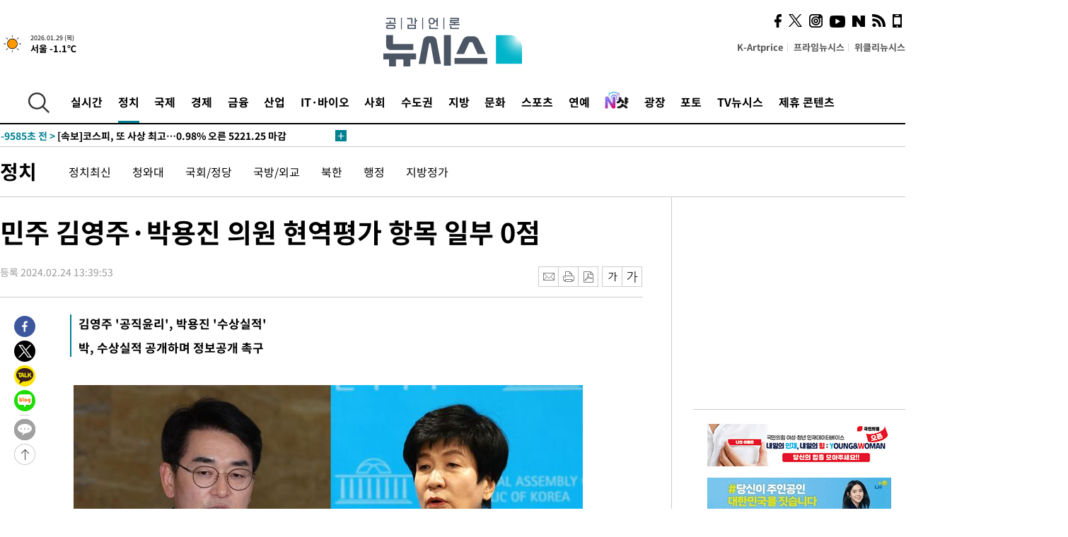

--- FILE ---
content_type: text/html; charset=UTF-8
request_url: https://www.newsis.com/view/?id=NISX20240224_0002638037
body_size: 31243
content:
<!DOCTYPE html>
<html lang="ko" class="ko">
    <head itemscope>
        <title>민주 김영주·박용진 의원 현역평가 항목 일부 0점 :: 공감언론 뉴시스 :: </title>
        <meta charset="utf-8">
        <meta http-equiv="X-UA-Compatible" content="IE=edge">
		<meta name="viewport"  content="width=1280">
        
        <!-- base meta tags -->
        <meta name="robots" content="all, max-image-preview:large">
        <meta name="copyright" content="NEWSIS Inc."/>
        <meta name="referrer" content="strict-origin-when-cross-origin">
		<link rel="canonical" href="https://www.newsis.com/view/NISX20240224_0002638037">
        <link rel="alternate" media="only screen and (max-width: 640px)" href="https://mobile.newsis.com/view/NISX20240224_0002638037" />
        <link rel="amphtml" id="MetaAmp" href="https://mobile.newsis.com/view_amp.html?ar_id=NISX20240224_0002638037">
        
        <!-- OpenGraph -->
        <meta property="og:title" content="민주 김영주·박용진 의원 현역평가 항목 일부 0점" />
		<meta property="og:type" content="article" /> 
		<meta property="og:url" content="https://www.newsis.com/view/NISX20240224_0002638037" />
        <meta property="og:article:author" content="뉴시스" />
		<meta property="og:image" content="https://img1.newsis.com/2024/02/24/NISI20240224_0001487071_web.jpg" /> 
        <meta property="og:image:secure_url" content="https://img1.newsis.com/2024/02/24/NISI20240224_0001487071_web.jpg"/>
        <meta property="og:image:width" content="720"/>
        <meta property="og:image:height" content="461"/>
        <meta property="og:image:alt" content="더불어민주당 현역 평가 하위 20% 대상자 통보를 받은 김영주, 박용진 의원. (사진 = 뉴시스DB)"/>
        <meta property="og:description" content="[서울=뉴시스] 임종명 기자 = 더불어민주당 현역 의원 평가에서 하위 20% 대상자 통보를 받았다고 밝힌 국회 부의장 김영주 의원과 비이재명(비명)계 박용진 의원이 일부 항목에서 0점을 받은 것으로 전해졌다. 이에 당사자들은 반발했다.24일 민주당에 따르면 지난해 진행된 현역 의원 평가는 법안발의·상임위 활동·본회의 출석률 등 의정활동 380점, 선거 기여.." />
        <meta property="og:locale" content="ko_KR"/>
		<meta property="og:site_name" content="뉴시스" />
        <meta property="fb:app_id" content="2594811910601233" />
        
        <!-- Article -->
		<meta property="article:section" content="총선" />
		<meta property="article:section2" content="총선일반" />
		<meta property="article:published_time" content="2024-02-24T13:39:53+09:00" />
        <meta property="article:author" content="뉴시스"/>
        <meta property="article:publisher" content="뉴시스"/>
        
        <!-- dable -->
        <meta property="dable:item_id" content="NISX20240224_0002638037">
        
        <!--Twitter -->
        <meta name="twitter:card" content="summary_large_image"/>
        <meta name="twitter:site" content="@newsis"/>
        <meta name="twitter:title" content="민주 김영주·박용진 의원 현역평가 항목 일부 0점"/>
        <meta name="twitter:description" content="[서울=뉴시스] 임종명 기자 = 더불어민주당 현역 의원 평가에서 하위 20% 대상자 통보를 받았다고 밝힌 국회 부의장 김영주 의원과 비이재명(비명)계 박용진 의원이 일부 항목에서 0점을 받은 것으로 전해졌다. 이에 당사자들은 반발했다.24일 민주당에 따르면 지난해 진행된 현역 의원 평가는 법안발의·상임위 활동·본회의 출석률 등 의정활동 380점, 선거 기여.."/>
        <meta name="twitter:creator" content="@newsis"/>
        <meta name="twitter:image" content="https://img1.newsis.com/2024/02/24/NISI20240224_0001487071_web.jpg"/>
        <meta name="twitter:image:alt" content="더불어민주당 현역 평가 하위 20% 대상자 통보를 받은 김영주, 박용진 의원. (사진 = 뉴시스DB)"/>
        <meta name="twitter:url" content="https://www.newsis.com/view/NISX20240224_0002638037" />
        <meta name="twitter:domain" content="https://www.newsis.com"/>
        
        <!--Other (aicon, site) -->
		<meta property="aicon:item_id" content="NISX20240224_0002638037">
		<meta name="newsis_hidden1" content="1" />
		<meta name="newsis_hidden2" content="" />
		<meta name="newsis_hidden3" content="1" />
        <meta name="description" content="김영주 &#039;공직윤리&#039;, 박용진 &#039;수상실적&#039; 박, 수상실적 공개하며 정보공개 촉구" />
		<meta name="google-site-verification" content="icDz6oxWxwp9SSur9h4ISnZKbIi12T4RkAD2UtEI_cw" />
		<meta name="naver-site-verification" content="a41d14500de6ed44d227cd993106a7e8a1f2a081"/>
        <link rel="shortcut icon" href="https://img1.newsis.com/n_www/images/ci/2024/favicon.png" />
		<link rel="stylesheet" type="text/css" href="/assets/css/jquery-ui.css" />
		<link rel="stylesheet" href="https://img1.newsis.com/n_www/css/section.css?rnd=202502191712">
        <link rel="stylesheet" href="https://img1.newsis.com/n_www/css/font_noto.css?rnd=202411291106">
		<link rel="stylesheet" type="text/css" href="/assets/css/crop.css" />
        <link rel="stylesheet" type="text/css" href="https://img1.newsis.com/m_www/css/swiper-bundle.css" />
        <script src="https://img1.newsis.com/m_www/js/swiper-bundle.min.js?rnd=202205041528"></script>
        <script src="https://img1.newsis.com/n_www/js/jquery-3.6.0.min.js"></script>
        <script src="https://img1.newsis.com/n_www/js/slick.min.js"></script>
        <script src="https://img1.newsis.com/n_www/js/pubcommon.js?pd=202404221019"></script>
		<script src="/assets/js/kakao.story.min.js"></script>
		<script src="/assets/js/kakao.min.js"></script>
		<script src="/assets/js/jquery-ui.min.js"></script>
		<script src="/assets/js/js.js?pb=202411281639"></script>
		<script src="/assets/js/crop.js?pb=202109011315"></script>
		<script async src="https://securepubads.g.doubleclick.net/tag/js/gpt.js"></script>
		<script type="text/javascript" src="https://ads.mtgroup.kr/RealMedia/ads/adstream_jx.ads/newsis_pc/news@x96"></script>
		<script src="https://static.dable.io/dist/fetchMetaData.js"></script>
	<script>(function(w,d,s,l,i){w[l]=w[l]||[];w[l].push({'gtm.start': new Date().getTime(),event:'gtm.js'});var f=d.getElementsByTagName(s)[0],j=d.createElement(s),dl=l!='dataLayer'?'&l='+l:'';j.async=true;j.src='https://www.googletagmanager.com/gtm.js?id='+i+dl;f.parentNode.insertBefore(j,f);})(window,document,'script','dataLayer','GTM-NT5ZV8RD');</script>

<script type="application/ld+json">
{
	"@context": "https://schema.org",
	"@type": "NewsArticle",
	"headline": "민주 김영주·박용진 의원 현역평가 항목 일부 0점",
    "description": "김영주 &#039;공직윤리&#039;, 박용진 &#039;수상실적&#039; 박, 수상실적 공개하며 정보공개 촉구",
	"mainEntityOfPage": "https://www.newsis.com/view/NISX20240224_0002638037",
	"url": "https://www.newsis.com/view/NISX20240224_0002638037",
    "inLanguage": "kr",
	"datePublished": "2024-02-24T13:39:53+09:00",
	"image": [{"@context":"https://schema.org","@type":"ImageObject","position":"1", "url":"https://img1.newsis.com/2024/02/24/NISI20240224_0001487071_web.jpg","width":"720","height":"461","caption":"더불어민주당 현역 평가 하위 20% 대상자 통보를 받은 김영주, 박용진 의원. (사진 = 뉴시스DB)"}],
	"video": [], 
	"author": [{"@context":"https://schema.org","@type":"Person","name":"임종명"}],
	"publisher": {
		"@context": "https://schema.org",
		"@type": "NewsMediaOrganization",
		"url": "https://www.newsis.com/",
		"name": "뉴시스",
		"alternateName":  ["NEWSIS", "Newsis News Agency"],
		"logo": {"@context": "https://schema.org","@type": "ImageObject","url": "https://img1.newsis.com/n_www/images/ci/2024/newsis_logo.jpg","width": 500,"height": 500},
		"image": {"@context": "https://schema.org","@type": "ImageObject","url": "https://img1.newsis.com/n_www/images/ci/2024/logo2024.png","width": 196,"height": 70},
		"foundingDate": "2001-09-06",
		"address": {"@type": "PostalAddress", "postalCode": "04554", "addressRegion": "서울특별시", "addressLocality": "중구", "streetAddress": "퇴계로 173"},
		"telephone": "+82-2-721-7400",
		"sameAs": [
				"https://mobile.newsis.com",
				"https://newsstand.naver.com/?pcode=003&list=ct1",
				"https://www.youtube.com/@NewsisTV",
				"https://www.facebook.com/newsis.news",
				"https://twitter.com/newsis",
				"https://tv.naver.com/newsis",
				"https://play.google.com/store/apps/details?id=kr.co.softcast.newsis.activitys&hl=ko",
				"https://apps.apple.com/kr/app/id384045534"
		]
	},
	"copyrightHolder": {
		"@id": "https://www.newsis.com/"
	},
	"sourceOrganization": {
		"identifier": "https://www.newsis.com/"
	}
}
</script>

        <script>
            var view_flag	=	'1';
            
            function ch_src(index){
                var iframes = $('iframe.lazy_iframe');
                iframes.eq(index).attr('src', iframes.eq(index).attr('data-src'));
                iframes.eq(index).removeAttr('data-src');
            }
            function all_src(){
                var iframes = $('iframe.lazy_iframe');
                iframes.attr('data-src', function(index){
                    iframes.eq(index).attr('src', iframes.eq(index).attr('data-src'));
                    iframes.eq(index).removeAttr('data-src');
                });
            }
            function lazy_exec(){
                var iframes = $('iframe.lazy_iframe');
                iframes.attr('data-src', function(index) {
                    if(index <= 2){
                        setTimeout("ch_src("+index+")", 500 + ( index * 200 ) );
                    }else{
                        setTimeout("ch_src("+index+")", 500 * index);
                    }
                });
            }

            if(view_flag == '1'){
                window.googletag = window.googletag || {cmd: []};
                googletag.cmd.push(function() {
                    googletag.defineSlot('/23600383/newsis_300250', [300, 250], 'div-gpt-ad-1588815174692-0').addService(googletag.pubads());
                    googletag.pubads().enableSingleRequest();
                    googletag.enableServices();
                });

                $(document).ready(function(){
                    (function(d,a,b,l,e,_) {
                    d[b]=d[b]||function(){(d[b].q=d[b].q||[]).push(arguments)};e=a.createElement(l);
                    e.async=1;e.charset='utf-8';e.src='//static.dable.io/dist/plugin.min.js';
                    _=a.getElementsByTagName(l)[0];_.parentNode.insertBefore(e,_);
                    })(window,document,'dable','script');
                    dable('setService', 'newsis.com');
                
                    var agent = navigator.userAgent.toLowerCase();
                    if ( (navigator.appName == 'Netscape' && agent.indexOf('trident') != -1) || (agent.indexOf("msie") != -1)) {
                        // ie일 경우
                        $(window).on("load", function(){
                            setTimeout(lazy_exec, 1000);
                        });
                    }else{
                        // ie가 아닐 경우
                        all_src();
                    }
                });
            }
            
        </script>
        <script src="https://biz.news-feed.kr/js/common/dl.js"></script>
        <style>
            ::selection {
                background: #008191;
                color: #fff;
            }
            
            ::-moz-selection {
                background: #008191;
                color: #fff;
            }
        </style>
    </head>
    <!--[if IE 8 ]> <body id="newsis" class="ie8"> <![endif]-->
    <!--[if IE 9 ]> <body id="newsis" class="ie9"> <![endif]-->
    <!--[if !IE]>-->    <body id="newsis"><!--<![endif]-->
        <div id="wrap"><!-- start tag ~ h_inc_corner_world.php -->
            <div class="skipNav">

            </div>
            <div id="header"><!-- header start tag ~ h_inc_sokbo.php --> 
                <div class="new_header_02">	<!-- header start tag ~ h_inc_sokbo.php --> 
                    <div class="inner">
                        <div class="logo">
                            <a href="/">
                                <img src="https://img1.newsis.com/n_www/images/ci/2024/logo2024.png" alt="">
                            </a>
                        </div>
                        <div class="weather">
                            <!-- 일단은 이미지를 사용 -->
		<div class="thum">
			<a href="https://www.weather.go.kr/" target="_blank"><img src="//image.newsis.com/new_www/homepage/wi_icon/dr_01.png" alt=""></a>
		</div>
		
		<div class="txt">
			<p class="date">2026.01.29 (목)</p>
			<a href="https://www.weather.go.kr/" target="_blank" ><p class="temp"><strong>서울 -1.1℃</strong></p></a>
		</div>
							
                        </div>
                        <div class="topMenu">
                            <ul>
                                <li><a href="https://kartprice.net/" target="_blank" class="k_price">K-Artprice</a></li>
                                <li><a href="https://prime.newsis.com/" target="_blank">프라임뉴시스</a></li>
                                <li><a href="https://weekly.newsis.com/" target="_blank">위클리뉴시스</a></li>
                            </ul>
                        </div>
                        <div class="socialArea">
                            <ul>
                                <li><a href="https://www.facebook.com/newsis.news?sk=wall" target="_blank"><img src="https://img1.newsis.com/n_www/images/ico_face.png" alt="페이스북"></a></li>
                                <li><a href="https://twitter.com/newsis" target="_blank"><img src="https://img1.newsis.com/n_www/images/ico_twi2.png" alt="트위터"></a></li>
								<li><a href="https://www.instagram.com/new_s_is/" target="_blank"><img src="https://img1.newsis.com/n_www/images/ico_ins.png" alt="인스타그램"></a></li>
                                <li><a href="https://www.youtube.com/@NewsisTV" target="_blank"><img src="https://img1.newsis.com/n_www/images/ico_utu.png" alt="유튜브"></a></li>
                                <li><a href="https://media.naver.com/press/003" target="_blank"><img src="https://img1.newsis.com/n_www/images/ico_naver.png" alt="네이버"></a></li>
                                <li><a href="/RSS/" target="_blank"><img src="https://img1.newsis.com/n_www/images/ico_wifi.png" alt="RSS"></a></li>
                                <li><a href="https://mobile.newsis.com" target="_blank"><img src="https://img1.newsis.com/n_www/images/ico_phone.png" alt="모바일앱스토어"></a></li>
                            </ul>
                        </div>
                    </div>
<script>
var number = -1; 
var timeOut; 
var callFunction = adrolling();
var callFunction2 = adrand ();
var tempar;

function adrolling() { 
	//
}

function adrand() {
    //
}

if((getParam("cid") == "10800" || getParam("cid") == "14000") && getParam("scid")){
	var wholarr = { "10801": "서울", "10818": "세종", "10811": "부산", "10810" : "대구/경북", "10802" : "인천", "10809" : "광주/전남", "10807" : "대전/충남", "10814" : "울산", "10804" : "경기동부", "10803" : "경기남부", "10817" : "경기북부", "10805" : "강원", "10806" : "충북", "10808" : "전북", "10812" : "경남", "10813" : "제주" }; 
	if(wholarr[getParam("scid")] != undefined){
		$(".logo a").after('<span>' + wholarr[getParam("scid")] + '</span>');
	}
}

if(window.location.pathname.indexOf( '/msi' ) >= 0 ){
	$('.logo a').after('<a href="/msi"><strong id="logo_title" style="cursor: pointer; font-size: 29px; letter-spacing: -2.5px;" >빅데이터 MSI</strong></a>');
}


</script>
        <div class="nav">
            <div class="inner">
                <button>
                    <img src="https://img1.newsis.com/n_www/images/ico_search.png" alt="검색하기 버튼">
                </button>
                <ul class="gnb">
                    <li id="top_realnews"><a href="/realnews">실시간</a></li>
                    <li id="top_10300" class="on" ><a href="/politic/?cid=10300">정치</a></li>
                    <li id="top_10100"><a href="/world/?cid=10100">국제</a></li>
                    <li id="top_10400"><a href="/economy/?cid=10400">경제</a></li>
                    <li id="top_15000"><a href="/money/?cid=15000">금융</a></li>
                    <li id="top_13000"><a href="/business/?cid=13000">산업</a></li>
                    <li id="top_13100"><a href="/health/?cid=13100">IT·바이오</a></li>
                    <li id="top_10200"><a href="/society/?cid=10200">사회</a></li>
                    <li id="top_14000"><a href="/metro/?cid=14000">수도권</a></li>
                    <li id="top_10800"><a href="/region/?cid=10800">지방</a></li>
                    <li id="top_10700"><a href="/culture/?cid=10700">문화</a></li>
                    <li id="top_10500"><a href="/sports/?cid=10500">스포츠</a></li>
                    <li id="top_10600"><a href="/entertainment/?cid=10600">연예</a></li>
                    <li><a href="https://star.newsis.com" target="_blank"><img src="https://img1.newsis.com/n_www/images/nshot.png" alt="엔샷" style="margin-top:-5px; height:24px;"></a></li>
                    <li id="top_16000"><a href="/people/?cid=16000">광장</a></li>
                    <li id="top_photo"><a href="/photo/?cid=photo">포토</a></li>
                    <li id="top_19000"><a href="/video/?cid=19000">TV뉴시스</a></li>
                    <li id="top_alliance"><a href="/alliance">제휴 콘텐츠</a></li>
                </ul>
            </div>
        </div>
<script>
	
var getParam = function(key){
var _parammap = {};
	document.location.search.replace(/\??(?:([^=]+)=([^&]*)&?)/g, function () {
		function decode(s) {
			return decodeURIComponent(s.split("+").join(" "));
		}
		_parammap[decode(arguments[1])] = decode(arguments[2]);
	});
        return _parammap[key];
    };
var urlpath	 = $(location).attr('pathname');
var page_up_catg = getParam("cid");
var page_catg 	= getParam("scid");
if(!page_up_catg){
	page_up_catg	=	(window.location.pathname).replace(/\//g,"");
}
if(getParam("cid") != ''){
	$("#top_" + page_up_catg).addClass("on");
}

</script>
		
		
		<div class="quickArea">
			<div class="inner">
				<!-- 속보 뉴스의 갯수는 임의로 보여주기식의 5개 적용.  -->
				<div class="quickNews">
					<ul class="newsList">
						<li id="pushdate_id_0" pushdate = "20260129200342"><a href="/view/NISX20260129_0003495828"><span id="sokbo_span_0"></span> "이란, 1000개 전략 드론 군에 추가 배치"…타스님 통신  </a></li>
						<li id="pushdate_id_1" pushdate = "20260129155155"><a href="/view/NISX20260129_0003495399"><span id="sokbo_span_1"></span> 헌재 "비례대표 의석 '3% 이상 득표' 위헌"…소수정당 국회 진입 수월해져</a></li>
						<li id="pushdate_id_2" pushdate = "20260129154741"><a href="/view/NISX20260129_0003495415"><span id="sokbo_span_2"></span> [속보]공수처, 윤상현에 '홍보 영상 무상 제공' 의혹 업체 압수수색</a></li>
						<li id="pushdate_id_3" pushdate = "20260129153323"><a href="/view/NISX20260129_0003495380"><span id="sokbo_span_3"></span> [속보]코스피, 또 사상 최고…0.98% 오른 5221.25 마감 </a></li>
						<li id="pushdate_id_4" pushdate = "20260129153226"><a href="/view/NISX20260129_0003495337"><span id="sokbo_span_4"></span> [속보]국방부, 김현태 등 비상계엄 관련 대령 4명 '파면' </a></li>
						<li id="pushdate_id_5" pushdate = "20260129151405"><a href="/view/NISX20260129_0003495316"><span id="sokbo_span_5"></span> [속보]헌재 "총선 비례대표 '정당득표율 3% 봉쇄' 공직선거법 조항 위헌"</a></li>
						<li id="pushdate_id_6" pushdate = "20260129143127"><a href="/view/NISX20260129_0003495198"><span id="sokbo_span_6"></span> [속보]검찰 중간간부 인사…중앙 3차장 김태훈·4차장 이승형</a></li>
						<li id="pushdate_id_7" pushdate = "20260129114621"><a href="/view/NISX20260129_0003494952"><span id="sokbo_span_7"></span> 주말부터 낮 기온 영상권 회복…일요일 밤 중부지방 눈</a></li>
						<li id="pushdate_id_8" pushdate = "20260129104218"><a href="/view/NISX20260129_0003494496"><span id="sokbo_span_8"></span> [속보]대법, '부정채용' 함영주 하나금융 회장 유죄 일부 파기</a></li>
						<li id="pushdate_id_9" pushdate = "20260129095831"><a href="/view/NISX20260129_0003494607"><span id="sokbo_span_9"></span> [속보]국힘, 최고위서 윤리위 '한동훈 제명' 징계안 의결</a></li>
						<li id="pushdate_id_10" pushdate = "20260129094057"><a href="/view/NISX20260129_0003494371"><span id="sokbo_span_10"></span> [속보]'공천헌금 게이트' 김경, 경찰 4차 출석</a></li>
						<li id="pushdate_id_11" pushdate = "20260129090307"><a href="/view/NISX20260129_0003494405"><span id="sokbo_span_11"></span> [속보]코스피, 5200선도 돌파…1.40% 오른 5243.42 출발 </a></li>
						<li id="pushdate_id_12" pushdate = "20260129090303"><a href="/view/NISX20260129_0003494409"><span id="sokbo_span_12"></span> [속보]코스닥, 1.76% 오른 1153.43 출발 </a></li>
						<li id="pushdate_id_13" pushdate = "20260129090131"><a href="/view/NISX20260129_0003494403"><span id="sokbo_span_13"></span> [속보]환율, 전일대비 7.1원 오른 1429.6원 출발</a></li>
						<li id="pushdate_id_14" pushdate = "20260129073701"><a href="/view/NISX20260129_0003494222"><span id="sokbo_span_14"></span> [속보]삼성전자, 4분기 영업익 20조…전년비 209%↑</a></li>
						<li id="pushdate_id_15" pushdate = "20260129064812"><a href="/view/NISX20260129_0003494185"><span id="sokbo_span_15"></span> [속보]뉴욕증시, 기준금리 동결에 혼조 마감…나스닥 0.17%↑</a></li>
						<li id="pushdate_id_16" pushdate = "20260129063014"><a href="/view/NISX20260128_0003494114"><span id="sokbo_span_16"></span> 아침 최저 영하 15도 '강추위' 지속…제주엔 눈·비</a></li>
						<li id="pushdate_id_17" pushdate = "20260129041340"><a href="/view/NISX20260129_0003494172"><span id="sokbo_span_17"></span> [속보]美 연준 "고용증가 낮은 수준…인플레 다소 높아"</a></li>
						<li id="pushdate_id_18" pushdate = "20260129040133"><a href="/view/NISX20260128_0003494120"><span id="sokbo_span_18"></span> [속보]美 연준, 올해 첫 기준금리 동결…연 3.5~3.75%</a></li>
					</ul>
					<a href="/people/sokbo/?cid=16000" class="btnMore"><img src="https://img1.newsis.com/n_www/images/ci/2024/btn_more01.png" alt="속보뉴스 더보기"></a>
				</div>
				<a href="/journalism" class="btnChannel" style="display:none;">
					<img src="https://img1.newsis.com/n_www/images/btn_channel.png" alt="기자채널 바로가기">
				</a>
			</div>
		</div>
	</div><!-- h_inc_header_ad.php .w_header_02 end tag--> 
</div><!-- h_inc_header_ad.php #header end tag--> 



<script>
var timeCheck;
sokobo_list();
function sokobo_list(){
	var sokbolist_cnt = '19';
	var time_flag, time_split;
	
	var time_red_flag 	=	0; 
	var time			=	$('.newsList li').eq(0).attr('pushdate');
	
		
		for(var so_i = 0; so_i < sokbolist_cnt; so_i ++){
			var time_red_flag =	0;
			var time = $("#pushdate_id_"+so_i).attr('pushdate');
			
				$("#sokbo_span_"+so_i).html(transferTime(time) + " &gt;");
				
				time_flag = transferTime(time);
				time_split = time_flag.split("분");  
					
				if (transferTime(time).indexOf('분 전') != -1) {
					if(time_split[0] <= 5){		//10수정
						time_red_flag	=	1;
					}
				}else if (transferTime(time).indexOf('초 전') != -1) {
					time_red_flag	=1;
				}
				if(time_red_flag == 1){
					$("#sokbo_span_"+so_i).html('<strong>' + transferTime(time) + " &gt;" + '</strong>');
				
				}else{
					$("#sokbo_span_"+so_i).html(transferTime(time) + " &gt;");
				}
		}
	timeCheck = setTimeout ( sokobo_list , 20000 );
}
</script>	<!-- 돋보기 - 검색 영역 -->
	<div class="gnbSearch">
		<div class="inner">
			<div class="searchBox_w">
				<form name="search_form_main" id="search_form_main" method="post">
					<input type="text" placeholder="검색어를 입력하세요." id="search_inputbox" name="search_val" onkeypress="enterkey('main')">
					<!-- <button type="button" class="btn"><img src="//image.newsis.com/n_www/images/arrow_down.png" alt="검색리스트 보기"></button> -->
					<button type="button" class="btnSearch" onclick="search(event, 'main');"><img src="https://img1.newsis.com/n_www/images/btn_search.png" alt="검색하기"></button>
				</form>
			</div>
		</div>
	</div>
	<!-- 돋보기 - 검색 영역 -->
	
	<div class="fixHeader">
		<div class="inner">
			<div class="fixLogo"><!--/n_www/images/logo2.png-->
				<a href="/"><img src="https://img1.newsis.com/n_www/images/ci/2024/logo2024_2.png" alt="newsis"></a>
			</div>
			<ul class="socialArea2">
				<li><a href="https://www.facebook.com/newsis.news?sk=wall" target="_blank"><img src="https://img1.newsis.com/n_www/images/ico_face.png" alt="페이스북"></a></li>
				<li><a href="https://twitter.com/newsis" target="_blank"><img src="https://img1.newsis.com/n_www/images/ico_twi2.png" alt="트위터"></a></li>
				<li><a href="https://www.youtube.com/@NewsisTV" target="_blank"><img src="https://img1.newsis.com/n_www/images/ico_utu.png" alt="유튜브"></a></li>
			</ul>
			<form name="search_form" id="search_form" method="post">
				<div class="searchBox_s">
					<input type="text" placeholder="뉴스검색" name="search_val" onkeypress="enterkey()">
					<button type="button" class="btn"><img src="https://img1.newsis.com/n_www/images/arrow_down.png" alt="검색리스트 보기"  style="display:none;"></button>
					<button type="button" class="btnSearch" onclick="search(event);"><img src="https://img1.newsis.com/n_www/images/ico_search2.png" alt="검색하기"></button>
				</div>
			</form>
		</div>
	</div>
<script>
function enterkey(args){ 
	if (window.event.keyCode == 13) {
		if(args){
			search(event,args);
		}else{
			search(event);
		}
	}
}
</script>
<div id="container" class="subView">
	
	<div class="subMenu 10300">
		<div class="inner">
		
			<p class="tit"><a href="/politic/?cid=10300">정치</a></p>
			<ul>
				<li ><a href="/politic/list?cid=10300&scid=10301">정치최신</a></li>				<li ><a href="/politic/list?cid=10300&scid=10302">청와대</a></li>				<li ><a href="/politic/list?cid=10300&scid=10303">국회/정당</a></li>				<li ><a href="/politic/list?cid=10300&scid=10304">국방/외교</a></li>				<li ><a href="/politic/list?cid=10300&scid=10332">북한</a></li>				<li ><a href="/politic/list?cid=10300&scid=10305">행정</a></li>				<li ><a href="/politic/list?cid=10300&scid=10306">지방정가</a></li>			</ul>
		</div>
	</div>
<!-- 광고 배너 - 좌측 20220923 -->
<div style="position:absolute; top: 584px; left:48%; margin-left:-792px; width:120px; height:600px;">
	<script src='https://assets.cueknow.co.kr/script/phantomad.min.js#0HWQ' defer></script>
    <script>new HawkSave({scriptCode:"943631"});</script>
</div>
<!-- 광고 배너 - 우측 -->
<div style="position:absolute; top:584px; left:49%; margin-left:723px; width:120px; height:600px;">
	<!--<iframe class="lazy_iframe" src="" data-src="/view/ad/proc_iframe_wing_r.html?pub_dt=202502211001" scrolling="no" frameborder="0" marginheight="0" marginwidth="0"  width="160" height="600"></iframe>-->
    <iframe class="lazy_iframe" width=160 height=600 noresize scrolling=no frameborder=0 marginheight=0 marginwidth=0 src="https://ads.mtgroup.kr/RealMedia/ads/adstream_sx.ads/newsis_pc/news@x02"></iframe>
    <script>new HawkSave({scriptCode:"943632"});</script>
</div>
<div style="position:absolute; top:1190px; left:49%; margin-left:723px; width:120px; height:600px;">
	<iframe class="lazy_iframe" src="" data-src="/view/ad/proc_iframe_wing_r2.html" scrolling="no" frameborder="0" marginheight="0" marginwidth="0"  width="160" height="600"></iframe>
</div>				
                <div id="content">

                    <div class="articleView">
						<div class="view" itemprop="articleBody">
							<div class="top">
								<h1 class="tit title_area">민주 김영주·박용진 의원 현역평가 항목 일부 0점</h1>
							</div>
							<div class="infoLine">
								<div class="left">
									<p class="txt"><span>등록 2024.02.24 13:39:53</span></p>
								</div>
								
								<div class="right">
									<div class="infoBox" style="margin-left:15px;">
										<ul>
											<li><a href="#"><img src="https://img1.newsis.com/n_www/images/icon_email.png" alt="이메일 보내기" onclick="output('email','article');"></a></li>
											<li><a href="#"><img src="https://img1.newsis.com/n_www/images/icon_print.png" alt="프린터" onclick="output('print','article');"></a></li>
											<li><a href="#"><img src="https://img1.newsis.com/n_www/images/icon_pdf.png" alt="PDF" onclick="output('pdf','article');"></a></li>  <!--onclick="downloadPdf();"-->
											<li style="margin-left:5px;"><button type="button" class="f_size_s fontbtn" id="btn_view_fontsmall" onclick="fn_view_font('m');"><span>작게</span></button></li>
											<li><button type="button" class="f_size_b fontbtn" id="btn_view_fontbig" onclick="fn_view_font('p');"><span>크게</span></button></li>
										</ul>
										<!-- float 해제 -->
										<div class="cboth"></div>
									</div>
		
									<!-- float 해제 -->
									<div class="cboth"></div>
								</div>
								
							</div>
							
							<div class="viewer">
								<article>
					<div class="summury">
<h2>김영주 '공직윤리', 박용진 '수상실적'<br /></h2><h2>박, 수상실적 공개하며 정보공개 촉구</h2>							
					</div>
		
							<div id="view_ad"></div>
<div class="thumCont" align="justify"><div id="textBody"><div class="article_photo thum center" id="imgartitable_NISI20240224_0001487071"><tbody><tr><td class="img"><img src="https://img1.newsis.com/2024/02/24/NISI20240224_0001487071_web.jpg?rnd=20240224133640" alt="[서울=뉴시스]더불어민주당 현역 평가 하위 20% 대상자 통보를 받은 김영주, 박용진 의원. (사진 = 뉴시스DB) 2024.02.24.photo@newsis.com" style="float:; margin:0 auto;display:block;" check_caption="Y" mode_we="edit" arti_id="NISI20240224_0001487071" /></td></tr><tr><p class="desc" id="caption_NISI20240224_0001487071"><p class="photojournal">[서울=뉴시스]더불어민주당 현역 평가 하위 20% 대상자 통보를 받은 김영주, 박용진 의원. (사진 = 뉴시스DB) <a href="/cdn-cgi/l/email-protection" class="__cf_email__" data-cfemail="f7c5c7c5c3d9c7c5d9c5c3d9879f988398b7999280849e84d994989a">[email&#160;protected]</a></td></tr></tbody></div></div></div><br />
[서울=뉴시스] 임종명 기자 = 더불어민주당 현역 의원 평가에서 하위 20% 대상자 통보를 받았다고 밝힌 국회 부의장 김영주 의원과 비이재명(비명)계 박용진 의원이 일부 항목에서 0점을 받은 것으로 전해졌다. 이에 당사자들은 반발했다.<br />
<br />
24일 민주당에 따르면 지난해 진행된 현역 의원 평가는 법안발의·상임위 활동·본회의 출석률 등 의정활동 380점, 선거 기여도·지역위원회 운영·당원 관리 등 지역활동 270점, SNS활동·공직윤리·당직 및 수상실적 등 기여활동 250점, 대표 공약 3개 평가로 이뤄진 공약활동 100점 등으로 구성됐다.<br />
<br />
김 의원은 이중 '공직윤리 평가'에서, 박 의원은 '당직 및 수상 실적'에서 0점을 받은 것으로 알려졌다.<br />
<br />
해당 평가는 매 시기마다 진행됐던 것이다. 이에 각 의원실 보좌진들을 상대로 한 평가 기준 설명회가 진행됐고, 여기에 맞춰 평가를 위한 관련 서류 등도 제출한 것으로 알려졌다. <br />
<br />
박 의원 측은 이와 관련 "박 의원은 지난번 공개한 재심신청서에 기재한대로 수상실적과 관련해 평가기간 내 백봉신사상(2020.12.31), 제3회 대한민국 국회 의정대상(국회의장 김진표 포상, 2023.05.31)을 수상한 바 있다"고 설명했다.<br />
<br />
&nbsp;이와 함께 "의원실이 지난해 당으로부터 설명받은 수상실적 평가 기준은 '상훈법에 따른 훈포장, 대통령, 국회의장, 국무총리, 외국정부표창, 백봉신사상, 당대표 포상, 국제기구 상 등 상의 종류와 사회적으로 인정되는 권위에 따라 차등해 점수를 부여하되, 국정감사 관련 포상은 제외'였다"고 부연했다.<br />
<br />
박 의원 측은 "수상실적은 해당하는 내용이 있으면 점수를 부여하는 정량 절대평가 항목이다. 배점은 10점"이라며 "다시 한 번 평가결과와 그 채점기준 및 각 평가위원의 항목별 점수의 공개를 요청한다"고 촉구했다.<br />
<br />
김영주 의원은 이날 지역 행사장에서 취재진과 만나 하위 통보에 반발한 다른 의원들에 대해 "안타깝다. 그분들 참 열심히 한 분들"이라며 "국회의원들은 헌법 기관이지 않나. 그분들 의정활동, 본회의 출석률, 국민들을 위한 법안발의가 저는 제1이라고 본다"고 밝힌 것으로 전해졌다.<br />
<br />
한 민주당 관계자는 김 의원이 0점을 받았다고 알려진 '공직윤리' 평가항목이 정량평가보다는 정성평가 중심이라고 설명했다.<br />
<br />
당내 일각에서는 공정성 의구심이 제기되고 있다.<br />
<br />
또다른 당 관계자는 "무언가 깔끔하지 못하고 이런 소식들이 계속 나오다 보니 의심이 커질 수밖에 없는 것 아니겠나"라며 "해소를 위한 지도부 차원의 결단이 필요한 것 같다"고 말했다.<br />
<br />
<br />
◎공감언론 뉴시스 <a href="/cdn-cgi/l/email-protection" class="__cf_email__" data-cfemail="33595e4047525f0302735d5644405a401d505c5e">[email&#160;protected]</a>	
<script data-cfasync="false" src="/cdn-cgi/scripts/5c5dd728/cloudflare-static/email-decode.min.js"></script><script>
	$('iframe').addClass("frameCenter");
	
	function output(type,ob){
		var windoption = "width=760,height=700,left=300,top=100,resizable=no,scrollbars = yes";
        if ( type == 'print' ) {
            windoption = "width=860,height=700,left=300,top=100,resizable=no,scrollbars = yes";
        }
		if(type == "email"){

		}
		if(ob == "article"){
			if(type =="pdf"){
				//alert('pdf 서비스 점검 중입니다.');
				//return false;

				location.href="/pdf?id=NISX20240224_0002638037"+ '&type='+ob+'&title='+encodeURI($('.title_area').text());
			}else{
				window.open('/common/?id=NISX20240224_0002638037&method='+type + '&type='+ob,'', windoption);
			}

		}else if(ob == "photo"){
			var thopho_id = $("#hid_foc").val();
			if(type =="pdf"){

			//alert('pdf 서비스 점검 중입니다.');
			//return false;

				location.href="/pdf?id="+ thopho_id + '&type='+ob+'&title='+encodeURI($('.title_area').text());
			}else{
				window.open('/common/?id='+ thopho_id +'&method='+type+'&type='+ob,'',windoption);
			}
		}
	}
</script>					
								</article>
								<div class="viewerBottom">
									<p class="copyright">Copyright © NEWSIS.COM, 무단 전재 및 재배포 금지</p>
<div id="shuffle" style="margin-top:10px; margin-bottom:10px;">	
	<ul>
		<li style="height:25px;">
			<iframe width="100%" height="25" src="https://www.adflow.kr/ad/tq9pe5ZZ7rmY6crtLMaS" allowTransparency = "true" marginwidth="0" marginheight="0" hspace="0" vspace="0" frameborder="0" scrolling="no" ></iframe>
		</li>
		<li style="height:25px;">
			<iframe width="100%" height="25" src="https://www.adflow.kr/ad/CecqOFD7xGxzboqXoMUr" allowTransparency = "true" marginwidth="0" marginheight="0" hspace="0" vspace="0" frameborder="0" scrolling="no" ></iframe>
		</li>
		<li style="height:25px;">
			<iframe width="100%" height="25" src="https://www.adflow.kr/ad/vapoMFWf9yXpqukbLxjc" allowTransparency = "true" marginwidth="0" marginheight="0" hspace="0" vspace="0" frameborder="0" scrolling="no" ></iframe>
		</li>
		<li style="height:25px;">
			<iframe width="100%" height="25" src="https://www.adflow.kr/ad/UkS4t03DfvUgLuYDK5af" allowTransparency = "true" marginwidth="0" marginheight="0" hspace="0" vspace="0" frameborder="0" scrolling="no" ></iframe>
		</li>
        <li style="height:25px;">
            <iframe width="100%" height="25" src="https://img.z-pro.co.kr/ad/ad3.html" allowtransparency="true" marginwidth="0" marginheight="0" hspace="0" vspace="0" frameborder="0" scrolling="no"></iframe>
        </li>
        <li style="height:25px;">
            <iframe width="100%" height="25" src="https://mt.unse4u.com/ad/20250624_05.html" allowtransparency="true" marginwidth="0" marginheight="0" hspace="0" vspace="0" frameborder="0" scrolling="no"></iframe>
        </li>
	</ul>
</div>
<script>
	var uls = document.querySelectorAll('#shuffle > ul');
	for (var j = 0; j < uls.length; j++) {
	  var ul = uls.item(j);
	  for (var i = ul.children.length; i >= 0; i--) {
		ul.appendChild(ul.children[Math.random() * i | 0]);
	  }
	}
</script>								
                            </div>
                        </div>
						
					</div>
	
<!-- 엥커 -->
<script>
var page_up_catg 	= 	'';
var page_catg		=	'';
var page_bugo		=	'0';
</script>
<!-- <script> (function(){adtive_targetpush_ad.start('0V444448','OPLLLLLF')}(document)) </script> -->

<script>
    var gisa_id         =   'NISX20240224_0002638037';
    
    function fn_url_make(){
        let s_url       =   '';
        s_url           =   window.location.protocol + '//' + window.location.host + '/view/' + gisa_id + '?kakao_from=mainnews';
        
        fn_url_copy(s_url);
    }
    
    function fnsize2(str){
            var strLen = str.length;
            var cnt = 0;
            var oneChar = "";
           
            for(var ii=0;ii<strLen;ii++){
                   oneChar = str.charAt(ii);
                   if(escape(oneChar).length > 4) {
                           cnt += 2;
                   } else {
                           cnt++;
                   }
            }
            return cnt;
    };
    function ad_body_setting(){
        let dan_pos     =   [2, 3, 4];
        let less_char   =   50;
        let less_pos    =   0;
        let less_str    =   '';
        let ads_str     =   [
'<br><iframe class="lazy_iframe" src="/view/ad/proc_view_body1.html" scrolling="no" frameborder="0" marginheight="0" marginwidth="0" width="730" height="278"></iframe><br>','<br><iframe class="other_iframe" src="/view/ad/proc_view_body2.html" scrolling="no" frameborder="0" marginheight="0" marginwidth="0" width="730" height="250" loading="lazy"></iframe><br>','<br><iframe class="other_iframe" src="/view/ad/proc_view_body3.html" scrolling="no" frameborder="0" marginheight="0" marginwidth="0" width="730" height="250" loading="lazy"></iframe><br>'        ];
        let ads_set     =   [];
        let s_j_cnt     =   0;
        let split_str   =   '<br>\n<br>\n';
        let f_str       =   '<br>\n';
        var replace_div =   /<div[^>]*>(.*?)<\/div>|<\/div>/gis;

        
        let s_obj       =   $('div.viewer > article');
        let s_length    =   $('div.viewer > article').length;
        
        for(var i = 0 ; i < s_length ; i++){
            let s_html          =   s_obj.eq(i).html().replace(replace_div, '').trim();
            let s_br            =   s_html.split(split_str);
            
            let f_pos           =   0;
            if(s_html.substr(0, split_str.length) == split_str){
                f_pos               =   2;
            }else{
                if(s_html.substr(0, f_str.length) == f_str){
                    f_pos           =   1;
                }
            }
            let m_index         =   -1;
            let m_str           =   '';
            let dd_pos          =   dan_pos[s_j_cnt];
            while ( ads_set.length < ads_str.length ) {
                if( s_j_cnt == less_pos && less_str.length == 0 ) {
                    if(f_pos > 1){
                        less_str        =   s_br[1];
                    }else{
                        less_str        =   s_br[0];
                    }
                    less_str        =   less_str.replace(/ /g, '');
                    less_str        =   less_str.replace(f_str, '');
                    if(fnsize2(less_str) < (less_char * 2) && dd_pos == 1){
                        dd_pos++;
                    }
                }
                m_index             =   f_pos + (dd_pos * 2) - 1;
                let ss_obj          =   s_obj.eq(i).children('br').eq(m_index);
                if( ss_obj != undefined ){
                    if( ss_obj.length > 0){
                        ads_set.push(ss_obj);
                        s_j_cnt     =   s_j_cnt + 1;
                        dd_pos      +=  dan_pos[s_j_cnt];
                        //console.log('set : ' + s_j_cnt.toString() + ',' + m_index.toString() );
                    }else{
                        break;
                    }
                }else{
                    break;
                }
            }
        }
        
        if( ads_set.length > 0){
            for(let j = 0 ; j < ads_set.length ; j++){
                m_str           =   ads_str[j];
                ads_set[j].after(m_str);
            }
        }else{
            if(s_obj.children('br').length > 1){
                s_obj.children('br').eq(1).after(ads_str[0]);
            }else{
                if(gisa_id.substr(0, 4) == 'NISI'){ 
                    s_obj.append('<br>'+ads_str[0]);
                }
            }
        }
    }
    document.addEventListener("DOMContentLoaded", function(){
        ad_body_setting();
    });
    
</script>
<script type="text/javascript" src="https://ads.mtgroup.kr/RealMedia/ads/adstream_jx.ads/newsis_pc/news@Position3"></script>


<div class="viewBottom">
	<div style="margin-bottom: 15px;">
		<a href="https://kartprice.net" target="_blank">
			<img src="https://img1.newsis.com/h_www/common/20210818_view_banner_kartprice.jpg" alt="">
		</a>
	</div>
    
	<div style="margin-bottom: 15px;">
		<a href="https://v.daum.net/channel/21/home" target="_blank">
			<img src="https://img1.newsis.com/n_www/images/ci/2024/kakao_banner_view_909px.jpg" style="border:0;" alt="다음 구독베너">
		</a>
		<div class="cboth"></div>
	</div>
	
	<div style="margin-bottom: 15px;">
		<a href="https://media.naver.com/channel/promotion.nhn?oid=003" target="_blank">
			<img src="https://img1.newsis.com/h_www/common/20210818_view_banner_naver.jpg" style="border:0;" alt="네이버 구독베너">
		</a>
		<div class="cboth"></div>
	</div>	<div class="botBox1">
		<!-- Begin Dable 바이라인_그리드 / For inquiries, visit http://dable.io -->
		<div id="dablewidget_x7yzrGl6" data-widget_id="x7yzrGl6">
		<script>
		(function(d,a,b,l,e,_) {
		if(d[b]&&d[b].q)return;d[b]=function(){(d[b].q=d[b].q||[]).push(arguments)};e=a.createElement(l);
		e.async=1;e.charset='utf-8';e.src='//static.dable.io/dist/plugin.min.js';
		_=a.getElementsByTagName(l)[0];_.parentNode.insertBefore(e,_);
		})(window,document,'dable','script');
		dable('setService', 'newsis.com');
		dable('sendLogOnce');
		dable('renderWidget', 'dablewidget_x7yzrGl6');
		</script>
		</div>
		<!-- End 바이라인_그리드 / For inquiries, visit http://dable.io -->
	</div>
    <iframe class="lazy_iframe" src="" data-src="/view/ad/proc_iframe_info.html" scrolling="no" frameborder="0" marginheight="0" marginwidth="0"  width="909"  height="246"></iframe>
<div class="botBox1">	
	<iframe class="lazy_iframe" src="" data-src="/view/ad/proc_iframe_money.html" scrolling="no" frameborder="0" marginheight="0" marginwidth="0"  width="909" height="212"></iframe>			
</div><div class="botBox1 twinBox">
	<div class="box909 flex">
<div class="box1">
	<p class="tit">많이 본 사진</p>
	<div class="viewPhoto-for">
		<div>
			<a href="/view/NISI20260129_0021143512">
				<img src="https://img1.newsis.com/2026/01/29/NISI20260129_0021143512_web.jpg?rnd=20260129113811" alt="" loading="lazy">
			</a>
		</div>
		<div>
			<a href="/view/NISI20260129_0021143367">
				<img src="https://img1.newsis.com/2026/01/29/NISI20260129_0021143367_web.jpg?rnd=20260129104544" alt="" loading="lazy">
			</a>
		</div>
		<div>
			<a href="/view/NISI20260129_0002051007">
				<img src="https://img1.newsis.com/2026/01/29/NISI20260129_0000960593_web.jpg?rnd=20260129081521" alt="" loading="lazy">
			</a>
		</div>
		<div>
			<a href="/view/NISI20260129_0021144013">
				<img src="https://img1.newsis.com/2026/01/29/NISI20260129_0021144013_web.jpg?rnd=20260129173416" alt="" loading="lazy">
			</a>
		</div>
		<div>
			<a href="/view/NISI20260129_0002051019">
				<img src="https://img1.newsis.com/2026/01/29/NISI20260129_0000960262_web.jpg?rnd=20260129082703" alt="" loading="lazy">
			</a>
		</div>
	</div>
	<div class="viewPhoto-nav">
		<div><a href="/view/NISI20260129_0021143512">오미야게 디저트 홍보대사 심형탁 가족</a></div>
		<div><a href="/view/NISI20260129_0021143367">이해찬 전 총리 빈소 조문하는 윤호중 장관</a></div>
		<div><a href="/view/NISI20260129_0002051007">벤피카, 레알 마드리드 꺾고 UCL 16강 PO 진출</a></div>
		<div><a href="/view/NISI20260129_0021144013">합당 관련 텔레그램 대화하는 민주당 의원</a></div>
		<div><a href="/view/NISI20260129_0002051019">토트넘, 프랑크푸르트 꺾고 UCL 16강 직행</a></div>
	</div>
</div>
        <div class="box2">
                            <!-- 포토연예 -->
                            <div class="entBox mb20">
                                <p class="tit"><a href="https://star.newsis.com" target="_blank"><img src="//img1.newsis.com/n_www/images/nshot.png" alt="N샷"></a></p>
                                <div class="entBig-for">

                                    <div>
                                        <a href="https://star.newsis.com/pic/N20260129_0000001014" target="_blank">
                                            <img src="https://img1.newsis.com/2026/01/29/NISI20260129_0021143568_web.jpg?rnd=20260129162743" alt="" loading="lazy">
                                            <p class="tit">힐링미모 장원영</p>
                                        </a>
                                    </div>
                                    <div>
                                        <a href="https://star.newsis.com/pic/N20260126_0000001013" target="_blank">
                                            <img src="https://img1.newsis.com/2026/01/26/NISI20260126_0021139677_web.jpg?rnd=20260126144449" alt="" loading="lazy">
                                            <p class="tit">젠지의 아이콘 키키</p>
                                        </a>
                                    </div>
                                    <div>
                                        <a href="https://star.newsis.com/pic/N20260109_0000001008" target="_blank">
                                            <img src="https://img1.newsis.com/2026/01/09/NISI20260109_0021120666_web.jpg?rnd=20260109145354" alt="" loading="lazy">
                                            <p class="tit">고 안성기 영정과 훈장 든 정우성-이정재</p>
                                        </a>
                                    </div>
                                    <div>
                                        <a href="https://star.newsis.com/pic/N20260109_0000001010" target="_blank">
                                            <img src="https://img1.newsis.com/2026/01/09/NISI20260109_0021121105_web.jpg?rnd=20260109145508" alt="" loading="lazy">
                                            <p class="tit">'변요한♥' 티파니</p>
                                        </a>
                                    </div>
                                    <div>
                                        <a href="https://star.newsis.com/pic/N20260109_0000001009" target="_blank">
                                            <img src="https://img1.newsis.com/2026/01/09/NISI20260109_0021121097_web.jpg?rnd=20260109145433" alt="" loading="lazy">
                                            <p class="tit">러블리한 미연</p>
                                        </a>
                                    </div>
                                    <div>
                                        <a href="https://star.newsis.com/pic/N20260108_0000001007" target="_blank">
                                            <img src="https://img1.newsis.com/2026/01/08/NISI20260108_0021119912_web.jpg?rnd=20260108171146" alt="" loading="lazy">
                                            <p class="tit">한소희-전종서 '절친케미'</p>
                                        </a>
                                    </div>
                                </div>
                                <div class="entSmall-nav">
<div><a href="https://star.newsis.com/pic/N20260129_0000001014" target='_blank'><img src="https://img1.newsis.com/2026/01/29/NISI20260129_0021143568_web.jpg?rnd=20260129162743" alt=""></a></div>
<div><a href="https://star.newsis.com/pic/N20260126_0000001013" target='_blank'><img src="https://img1.newsis.com/2026/01/26/NISI20260126_0021139677_web.jpg?rnd=20260126144449" alt=""></a></div>
<div><a href="https://star.newsis.com/pic/N20260109_0000001008" target='_blank'><img src="https://img1.newsis.com/2026/01/09/NISI20260109_0021120666_web.jpg?rnd=20260109145354" alt=""></a></div>
<div><a href="https://star.newsis.com/pic/N20260109_0000001010" target='_blank'><img src="https://img1.newsis.com/2026/01/09/NISI20260109_0021121105_web.jpg?rnd=20260109145508" alt=""></a></div>
<div><a href="https://star.newsis.com/pic/N20260109_0000001009" target='_blank'><img src="https://img1.newsis.com/2026/01/09/NISI20260109_0021121097_web.jpg?rnd=20260109145433" alt=""></a></div>
<div><a href="https://star.newsis.com/pic/N20260108_0000001007" target='_blank'><img src="https://img1.newsis.com/2026/01/08/NISI20260108_0021119912_web.jpg?rnd=20260108171146" alt=""></a></div>                                </div>
                            </div>
        </div>
        <script>
            $('div.box2 p.tit').css('margin-bottom', '5px');
            $('div.box2 p.tit img').css('height', '24px');
        </script>
<div class="box3">
	<p class="tit">뉴시스Pic</p>
	<div class="popularG pic">
		<div>
			<div class="thumCont">
				<a href="/view/NISX20260129_0003495442">
					<img src="https://img1.newsis.com/2026/01/29/NISI20260129_0021143996_web.jpg?rnd=20260129151450" alt="" loading="lazy">
				</a>
			</div>
			<div class="txtCont">
				<p class="txt">
					<a href="/view/NISX20260129_0003495442">국제 금값 온스당 5500달러 돌파 </a>
				</p>
			</div>
		</div>
		<div>
			<div class="thumCont">
				<a href="/view/NISX20260129_0003495393">
					<img src="https://img1.newsis.com/2026/01/28/NISI20260128_0000958829_web.jpg?rnd=20260129091151" alt="" loading="lazy">
				</a>
			</div>
			<div class="txtCont">
				<p class="txt">
					<a href="/view/NISX20260129_0003495393">4년 간 이어진 러시아-우크라이나 전쟁… 사상자 200만 명 육박 </a>
				</p>
			</div>
		</div>
		<div>
			<div class="thumCont">
				<a href="/view/NISX20260129_0003495315">
					<img src="https://img1.newsis.com/2026/01/29/NISI20260129_0021143904_web.jpg?rnd=20260129145221" alt="" loading="lazy">
				</a>
			</div>
			<div class="txtCont">
				<p class="txt">
					<a href="/view/NISX20260129_0003495315">이재명 대통령, '할 일 산더미인데 속도 늦어 답답…입법·행정 속도 더 높여달라' </a>
				</p>
			</div>
		</div>
		<div>
			<div class="thumCont">
				<a href="/view/NISX20260129_0003495304">
					<img src="https://img1.newsis.com/2026/01/29/NISI20260129_0021143867_web.jpg?rnd=20260129144646" alt="" loading="lazy">
				</a>
			</div>
			<div class="txtCont">
				<p class="txt">
					<a href="/view/NISX20260129_0003495304">육군 32사단, 국가중요시설 통합 방호훈련 </a>
				</p>
			</div>
		</div>
	</div>
	<div class="graphTop">
		<div class="txtCont">
			<p class="tit">그래픽뉴스</p>
			<p class="txt"><a href="/photo/graview/?id=NISI20260129_0002051304&cid=photo"> 용산일대·노원 태릉CC·과천경마장 등 6만호 '도심 주택공급'</a></p>  
		</div>
		<div class="thumCont">
			<a href="/photo/graview/?id=NISI20260129_0002051304&cid=photo">
				<img src="https://img1.newsis.com/2026/01/29/NISI20260129_0002051304_web.jpg?rnd=20260129123156" alt="그래픽뉴스">
			</a>
		</div>
	</div>
</div>

<script>
	$(window).on( "load", function() {
		Master.imgCropEvt('.popularG','img.cropcls12','300','196');
	});
</script>	</div>
</div>
<div class="botBox1">
    <iframe class="lazy_iframe" src="" data-src="https://ads.mtgroup.kr/RealMedia/ads/adstream_sx.ads/newsis_pc/news@x23" width="909" height="250" noresize scrolling="no" frameborder="0" marginheight="0" marginwidth="0"></iframe>
</div><div class="botBox2 twinBox">
	<div class="box640">
		<p class="tit">이시간 <span>핫뉴스</span></p>
		<div class="hotNews">
			<div class="viewHot-for">
				<div>
					<a href="/view/NISX20260129_0003495284"><img src="https://img1.newsis.com/2026/01/29/NISI20260129_0002051723_web.jpg" alt="" loading="lazy"></a>
				</div>
				<div>
					<a href="/view/NISX20260129_0003495755"><img src="https://img1.newsis.com/2025/12/18/NISI20251218_0002021256_web.jpg" alt="" loading="lazy"></a>
				</div>
				<div>
					<a href="/view/NISX20260129_0003494410"><img src="https://img1.newsis.com/2026/01/29/NISI20260129_0002051222_web.jpg" alt="" loading="lazy"></a>
				</div>
				<div>
					<a href="/view/NISX20260129_0003495528"><img src="https://img1.newsis.com/2026/01/29/NISI20260129_0002051829_web.jpg" alt="" loading="lazy"></a>
				</div>
				<div>
					<a href="/view/NISX20260129_0003495571"><img src="https://img1.newsis.com/2026/01/29/NISI20260129_0002051882_web.jpg" alt="" loading="lazy"></a>
				</div>
			</div>
			<div class="viewHot-nav">
				<div><a href="/view/NISX20260129_0003495284">함소원·진화, 이혼에도 동거…시모 &quot;앞길 막지마&quot;</a></div>
				<div><a href="/view/NISX20260129_0003495755">리지, 극단적 선택 암시 발언 충격…&quot;살기 힘들어&quot;</a></div>
				<div><a href="/view/NISX20260129_0003494410">'임신 8주차' 김지영 '55㎏ 신부'됐다…&quot;계속 배고파&quot;</a></div>
				<div><a href="/view/NISX20260129_0003495528">&quot;'쇼미12' 래퍼, 병역기피 혐의 재판행&quot;</a></div>
				<div><a href="/view/NISX20260129_0003495571">&quot;야구는 스포츠 아니다&quot; 김남일 발언 후폭풍…김보민 악플 불똥</a></div>			</div>
		</div>
	</div>
	<div class="box250">
		<iframe class="lazy_iframe" src="" data-src="/view/ad/proc_iframe_hotnews.html" scrolling="no" frameborder="0" marginheight="0" marginwidth="0" width="250" height="250"></iframe>
	</div>
</div>
<div class="botBox1">
    <iframe class="lazy_iframe" src="" data-src="https://ads.mtgroup.kr/RealMedia/ads/adstream_sx.ads/newsis_pc/news@x24" width="909" height="250" noresize scrolling="no" frameborder="0" marginheight="0" marginwidth="0"></iframe>
</div>    <div class="botBox3 twinBox">
	<div class="box640">
		<div class="todayhead">
			<div class="boxStyle13">
				<div class="thumCont">
					<a href="/view/NISX20260129_0003495090"><img src="https://img1.newsis.com/h_www/searea/2026/01/29/NISX20260129_0003495090_20260129_200421_42801.jpg" alt="" loading="lazy"></a>
				</div>
				<div class="txtCont">
					<p class="tit"><span>오늘의 헤드라인</span></p>
					<p class="subTit"><a href="/view/NISX20260129_0003495090">""마른수건 쥐어짠 영끌 공급 <br>&nbsp;착공·분양 속도전 곳곳 암초"</a></p>
					<p class='txt'><a href="/view/NISX20260129_0003495090">
정부의 1·29 부동산 대책을 통해 서울을 비롯한 수도권에 주택 6만호 공급 계획을 밝힌 데 대해 "마른수건을 쥐어짰다" "강력한 공급 시그널"이라며 긍정적으로 평가했다.

특히 서울에 전체 물량의 절반 이상을 배정하는 등 그동안 공급 대책에서 지적됐던 '도심 핵심지 공급 부족' 문제를 해소한 점이 호평을 받았다.

정부는 29일 '주택공급촉진 </a></p>
				</div> 
			</div>
			<div class="headSlide">
				<ul>
				
					<li>
						<div class="boxStyle13">
							<div class="thumCont">
								<a href="/view/NISX20260129_0003495839"><img src="https://img1.newsis.com/h_www/politics/2026/01/29/NISX20260129_0003495839_20260129_211321_75515.jpg" alt="" loading="lazy"></a>
							</div>
							<div class="txtCont">
								<p class="category">정치</p>
								<p class="tit"><a href="/view/NISX20260129_0003495839">故 이해찬 장례 사흘차에 여야 추모 발길</a></p>
							</div>
						</div>
					</li>
				
					<li>
						<div class="boxStyle13">
							<div class="thumCont">
								<a href="/view/NISX20260129_0003494315"><img src="https://img1.newsis.com/h_www/international/2026/01/29/NISX20260129_0003494315_20260129_194958_58555.jpg" alt="" loading="lazy"></a>
							</div>
							<div class="txtCont">
								<p class="category">국제</p>
								<p class="tit"><a href="/view/NISX20260129_0003494315">재래시장서 세뱃돈 뿌린 큰손…누군가 봤더니</a></p>
							</div>
						</div>
					</li>
				
					<li>
						<div class="boxStyle13">
							<div class="thumCont">
								<a href="/view/NISX20260129_0003495792"><img src="https://img1.newsis.com/h_www/economy/2026/01/29/NISX20260129_0003495792_20260129_190553_79109.jpg" alt="" loading="lazy"></a>
							</div>
							<div class="txtCont">
								<p class="category">경제</p>
								<p class="tit"><a href="/view/NISX20260129_0003495792">올해 공공기관 342곳 지정…금감원은 제외</a></p>
							</div>
						</div>
					</li>
				
					<li>
						<div class="boxStyle13">
							<div class="thumCont">
								<a href="/view/NISX20260129_0003495389"><img src="https://img1.newsis.com/h_www/banking/2026/01/29/NISX20260129_0003495389_20260129_153949_47955.jpg" alt="" loading="lazy"></a>
							</div>
							<div class="txtCont">
								<p class="category">금융</p>
								<p class="tit"><a href="/view/NISX20260129_0003495389">코스피 또 사상 최고 마감…5221.25</a></p>
							</div>
						</div>
					</li>
				
					<li>
						<div class="boxStyle13">
							<div class="thumCont">
								<a href="/view/NISX20260129_0003495424"><img src="https://img1.newsis.com/h_www/industry/2026/01/29/NISX20260129_0003495424_20260129_174435_76314.jpg" alt="" loading="lazy"></a>
							</div>
							<div class="txtCont">
								<p class="category">산업</p>
								<p class="tit"><a href="/view/NISX20260129_0003495424">쿠팡 '99원 생리대' 내놓는다…"정부 정책 적극지원"</a></p>
							</div>
						</div>
					</li>
				
					<li>
						<div class="boxStyle13">
							<div class="thumCont">
								<a href="/view/NISX20260129_0003495746"><img src="https://img1.newsis.com/h_www/health/2026/01/29/NISX20260129_0003495746_20260129_184143_88118.jpg" alt="" loading="lazy"></a>
							</div>
							<div class="txtCont">
								<p class="category">IT·바이오</p>
								<p class="tit"><a href="/view/NISX20260129_0003495746">포털 다음, 카카오 떠나 업스테이지 품으로</a></p>
							</div>
						</div>
					</li>
				
					<li>
						<div class="boxStyle13">
							<div class="thumCont">
								<a href="/view/NISX20260129_0003495789"><img src="https://img1.newsis.com/h_www/society/2026/01/29/NISX20260129_0003495789_20260129_184554_54794.jpg" alt="" loading="lazy"></a>
							</div>
							<div class="txtCont">
								<p class="category">사회</p>
								<p class="tit"><a href="/view/NISX20260129_0003495789">쿠팡서 김병기 '인사 개입' 관련 자료 확보</a></p>
							</div>
						</div>
					</li>
				
					<li>
						<div class="boxStyle13">
							<div class="thumCont">
								<a href="/view/NISX20260129_0003495004"><img src="https://img1.newsis.com/h_www/culture/2026/01/29/NISX20260129_0003495004_20260129_152632_62791.jpg" alt="" loading="lazy"></a>
							</div>
							<div class="txtCont">
								<p class="category">문화</p>
								<p class="tit"><a href="/view/NISX20260129_0003495004">흙밭으로 시작한 '삭는 미술', 보존을 흔들다</a></p>
							</div>
						</div>
					</li>
				
					<li>
						<div class="boxStyle13">
							<div class="thumCont">
								<a href="/view/NISX20260129_0003494935"><img src="https://img1.newsis.com/h_www/sport/2026/01/29/NISX20260129_0003494935_20260129_140415_40530.jpg" alt="" loading="lazy"></a>
							</div>
							<div class="txtCont">
								<p class="category">스포츠</p>
								<p class="tit"><a href="/view/NISX20260129_0003494935">FA 보강 없었던 삼성 불펜 <br>숙제 풀어야하는 박진만 감독</a></p>
							</div>
						</div>
					</li>
				
					<li>
						<div class="boxStyle13">
							<div class="thumCont">
								<a href="/view/NISX20260129_0003495014"><img src="https://img1.newsis.com/h_www/entertainment/2026/01/29/NISX20260129_0003495014_20260129_144818_65170.jpg" alt="" loading="lazy"></a>
							</div>
							<div class="txtCont">
								<p class="category">연예</p>
								<p class="tit"><a href="/view/NISX20260129_0003495014">"협박에 수십억 빚더미" <br>&nbsp;장동주 소속사와 결별</a></p>
							</div>
						</div>
					</li>
		
				
				</ul>
			</div>
		</div>
	</div>
	<div class="box250">
		<iframe class="lazy_iframe" src="" data-src="/view/ad/proc_iframe_headline.html" scrolling="no" frameborder="0" marginheight="0" marginwidth="0" width="250" height="250"></iframe>
        <script>new HawkSave({scriptCode:"943636"});</script>
	</div>
</div><!-- 많이 본 기사 -->
<div class="botBox4 twinBox">
	<div class="box909">
		<div class="viewNews">
			<p class="tit">많이 본 기사</p>
			<div class="category">
				<div class=" on"><a href="#section1">종합</a></div>
				<div class=""><a href="#section2">정치</a></div>
				<div class=""><a href="#section3">국제</a></div>
				<div class=""><a href="#section4">경제</a></div>
				<div class=""><a href="#section5">금융</a></div>
				<div class=""><a href="#section6">산업</a></div>
				<div class=""><a href="#section7">IT·바이오</a></div>
				<div class=""><a href="#section8">사회</a></div>
				<div class=""><a href="#section9">수도권</a></div>
				<div class=""><a href="#section10">지방</a></div>
				<div class=""><a href="#section11">문화</a></div>
				<div class=""><a href="#section12">스포츠</a></div>
				<div class=""><a href="#section13">연예</a></div>
			</div>
			<div class="rankNews ">
				<div id="section1" class="box" style="display:block;" data-catg-id="all">
					<div class="inner">

						<div class="rankTop">
							<article >
								<div class="thumCont">
									<a href="/view/NISX20260129_0003494847">
										<img src="https://img1.newsis.com/2026/01/29/NISI20260129_0002051376_web.jpg?rnd=20260129111746" alt="" loading="lazy">
									</a>
								</div>
								<div class="txtCont">
									<p class="tit"><a href="/view/NISX20260129_0003494847">신은수·유선호, 3개월째 열애…말띠 동갑커플</a></p>
								</div>
							</article>
						</div>
						<div class="rankMid">
							<div class="top" >
								<div class="txtCont">
									<p class="tit">
										<a href="/view/NISX20260129_0003495284">함소원·진화, '이혼 후 동거'에 시모 충격 "서로 앞길 막지 마" </a>
									</p>
								</div>
								<div class="thumCont">
									<a href="/view/NISX20260129_0003495284">
										<img src="https://img1.newsis.com/2026/01/29/NISI20260129_0002051723_web.jpg?rnd=20260129152543" alt="" loading="lazy">
									</a>
								</div>
							</div>
							<div class="mid">
								<article >
									<div class="thumCont">
										<a href="/view/NISX20260129_0003494627">
											<img src="https://img1.newsis.com/2025/12/12/NISI20251212_0002017339_thm.jpg?rnd=20251212170430" alt="" loading="lazy">
										</a>
									</div>
									<div class="txtCont">
										<p class="tit">
											<a href="/view/NISX20260129_0003494627">'은행 중심 스테이블코인' 향방은…정치권 논의 분수령</a>
										</p>
									</div>
								</article>
								<article >
									<div class="txtCont">
										<p class="tit">
											<a href="/view/NISX20260129_0003494564">용산·과천·태릉CC 등 도심 금싸라기 땅에 6만호 쏟아진다</a>
										</p>
									</div>
									<div class="thumCont">
										<a href="/view/NISX20260129_0003494564">
											<img src="https://img1.newsis.com/2026/01/29/NISI20260129_0002051304_thm.jpg?rnd=20260129123156" alt="" loading="lazy">
										</a>
									</div>
								</article>
								<article >
									<div class="thumCont">
										<a href="/view/NISX20260129_0003495214">
											<img src="https://img1.newsis.com/2026/01/28/NISI20260128_0021142296_thm.jpg?rnd=20260128152334" alt="" loading="lazy">
										</a>
									</div>
									<div class="txtCont">
										<p class="tit">
											<a href="/view/NISX20260129_0003495214">"주인 찾습니다" 의정부 사패산서 발견된 100돈 금팔찌 </a>
										</p>
									</div>
								</article>
								<article >
									<div class="txtCont">
										<p class="tit">
											<a href="/view/NISX20260129_0003494827">삼성 오너家 총 출동…이재용·러트닉 한자리에</a>
										</p>
									</div>
									<div class="thumCont">
										<a href="/view/NISX20260129_0003494827">
											<img src="https://img1.newsis.com/2026/01/29/NISI20260129_0002051464_thm.jpg?rnd=20260129125006" alt="" loading="lazy">
										</a>
									</div>
								</article>
							</div>
						</div>
						<div class="rankBot">
							<article >
								<div class="txtCont">
									<p class="tit">
										<a href="/view/NISX20260129_0003494680">LG엔솔, 지난해 영업익 1.3조…"올해 10% 중반 이상 성장"</a>
									</p>
								</div>
							</article>
							<article >
								<div class="txtCont">
									<p class="tit">
										<a href="/view/NISX20260129_0003495478">현대차 노조 "'로봇 투입, 사측 일방 강행하면 판 엎을 것"</a>
									</p>
								</div>
							</article>
						</div>
					</div>
				</div>
				<div id="section2" class="box" style="" data-catg-id="10300">
					<div class="inner">

						<div class="rankTop">
							<article >
								<div class="thumCont">
									<a href="/view/NISX20260129_0003495374">
										<img src="https://img1.newsis.com/2026/01/29/NISI20260129_0021143790_web.jpg?rnd=20260129142604" alt="" loading="lazy">
									</a>
								</div>
								<div class="txtCont">
									<p class="tit"><a href="/view/NISX20260129_0003495374">제헌절 공휴일 재지정 법안 본회의 통과…18년 만 부활</a></p>
								</div>
							</article>
						</div>
						<div class="rankMid">
							<div class="top" >
								<div class="txtCont">
									<p class="tit">
										<a href="/view/NISX20260129_0003494607">국힘, 최고위서 윤리위 '한동훈 제명' 징계안 의결</a>
									</p>
								</div>
								<div class="thumCont">
									<a href="/view/NISX20260129_0003494607">
										<img src="https://img1.newsis.com/2020/12/11/NISI20201211_0000654239_web.jpg?rnd=20201211094147" alt="" loading="lazy">
									</a>
								</div>
							</div>
							<div class="mid">
								<article >
									<div class="thumCont">
										<a href="/view/NISX20260129_0003494890">
											<img src="https://img1.newsis.com/2020/12/11/NISI20201211_0000654239_thm.jpg?rnd=20201211094147" alt="" loading="lazy">
										</a>
									</div>
									<div class="txtCont">
										<p class="tit">
											<a href="/view/NISX20260129_0003494890">與 충청특위 "충남대전통합특별시 명칭…약칭은 대전특별시"</a>
										</p>
									</div>
								</article>
								<article >
									<div class="txtCont">
										<p class="tit">
											<a href="/view/NISX20260129_0003494968">與 충청특위 "충남대전통합특별시 명칭…약칭은 대전특별시"</a>
										</p>
									</div>
									<div class="thumCont">
										<a href="/view/NISX20260129_0003494968">
											<img src="https://img1.newsis.com/2026/01/06/NISI20260106_0021117010_thm.jpg?rnd=20260106105120" alt="" loading="lazy">
										</a>
									</div>
								</article>
								<article >
									<div class="thumCont">
										<a href="/view/NISX20260129_0003494482">
											<img src="https://img1.newsis.com/2025/04/08/NISI20250408_0020764589_thm.jpg?rnd=20250408154626" alt="" loading="lazy">
										</a>
									</div>
									<div class="txtCont">
										<p class="tit">
											<a href="/view/NISX20260129_0003494482">감사원 "尹관저 골프연습시설, 경호처장이 부당 지시…초소 조성공사로 속여"</a>
										</p>
									</div>
								</article>
								<article >
									<div class="txtCont">
										<p class="tit">
											<a href="/view/NISX20260129_0003494770">장동혁 당무 복귀 하루만에 한동훈 제명…국힘, 내홍 커질 듯(종합)</a>
										</p>
									</div>
									<div class="thumCont">
										<a href="/view/NISX20260129_0003494770">
											<img src="https://img1.newsis.com/2026/01/29/NISI20260129_0021143262_thm.jpg?rnd=20260129101719" alt="" loading="lazy">
										</a>
									</div>
								</article>
							</div>
						</div>
						<div class="rankBot">
							<article >
								<div class="txtCont">
									<p class="tit">
										<a href="/view/NISX20260129_0003494625">국힘, 최고위서 한동훈 제명 징계안 의결…장동혁 복귀 하루만</a>
									</p>
								</div>
							</article>
							<article >
								<div class="txtCont">
									<p class="tit">
										<a href="/view/NISX20260129_0003494885">이 대통령 "설탕세 비난, '쉐도우 복싱'이자 가짜뉴스…세금과 부담금 달라"</a>
									</p>
								</div>
							</article>
						</div>
					</div>
				</div>
				<div id="section3" class="box" style="" data-catg-id="10100">
					<div class="inner">

						<div class="rankTop">
							<article >
								<div class="thumCont">
									<a href="/view/NISX20260129_0003495050">
										<img src="https://img1.newsis.com/2026/01/29/NISI20260129_0002051503_web.jpg?rnd=20260129133714" alt="" loading="lazy">
									</a>
								</div>
								<div class="txtCont">
									<p class="tit"><a href="/view/NISX20260129_0003495050">美워싱턴서 이건희 문화유산 기념행사…이재용·정의선, 美상무 만났다</a></p>
								</div>
							</article>
						</div>
						<div class="rankMid">
							<div class="top" >
								<div class="txtCont">
									<p class="tit">
										<a href="/view/NISX20260129_0003494777">중동에 美군함 10척·병력 5만 집결…이란 "공격시 미군 수천명 위험"</a>
									</p>
								</div>
								<div class="thumCont">
									<a href="/view/NISX20260129_0003494777">
										<img src="https://img1.newsis.com/2022/01/05/NISI20220105_0018307961_web.jpg?rnd=20220105110853" alt="" loading="lazy">
									</a>
								</div>
							</div>
							<div class="mid">
								<article >
									<div class="thumCont">
										<a href="/view/NISX20260129_0003494994">
											<img src="https://img1.newsis.com/2026/01/29/NISI20260129_0002051462_thm.jpg?rnd=20260129124728" alt="" loading="lazy">
										</a>
									</div>
									<div class="txtCont">
										<p class="tit">
											<a href="/view/NISX20260129_0003494994">김정관 산업장관 "내일 美상무 만나 투자입법 진행 설명"</a>
										</p>
									</div>
								</article>
								<article >
									<div class="txtCont">
										<p class="tit">
											<a href="/view/NISX20260129_0003494392">테슬라, 창사 첫 매출 감소…머스크 "EV 대신 로봇·AI에 베팅"</a>
										</p>
									</div>
									<div class="thumCont">
										<a href="/view/NISX20260129_0003494392">
											<img src="https://img1.newsis.com/2025/12/12/NISI20251212_0000853464_thm.jpg?rnd=20251221180615" alt="" loading="lazy">
										</a>
									</div>
								</article>
								<article >
									<div class="thumCont">
										<a href="/view/NISX20260129_0003494765">
											<img src="https://img1.newsis.com/2026/01/29/NISI20260129_0000959962_thm.jpg?rnd=20260129113450" alt="" loading="lazy">
										</a>
									</div>
									<div class="txtCont">
										<p class="tit">
											<a href="/view/NISX20260129_0003494765">美FBI 조지아주 선관위 압수수색…트럼프, 2020 대선 '부정선거' 주장</a>
										</p>
									</div>
								</article>
								<article >
									<div class="txtCont">
										<p class="tit">
											<a href="/view/NISX20260129_0003494999">프레티에 총 쏜 연방 이민단속 요원 2명 직무정지</a>
										</p>
									</div>
									<div class="thumCont">
										<a href="/view/NISX20260129_0003494999">
											<img src="https://img1.newsis.com/2026/01/25/NISI20260125_0000950083_thm.jpg?rnd=20260125105047" alt="" loading="lazy">
										</a>
									</div>
								</article>
							</div>
						</div>
						<div class="rankBot">
							<article >
								<div class="txtCont">
									<p class="tit">
										<a href="/view/NISX20260129_0003494973">브라질, 기준금리 15%로 5연속 동결…"3월엔 인하 시사"</a>
									</p>
								</div>
							</article>
							<article >
								<div class="txtCont">
									<p class="tit">
										<a href="/view/NISX20260129_0003494730">트럼프는 "훌륭하다"했지만…"약달러, 인플레·금융불안 키울 우려" - WSJ</a>
									</p>
								</div>
							</article>
						</div>
					</div>
				</div>
				<div id="section4" class="box" style="" data-catg-id="10400">
					<div class="inner">

						<div class="rankTop">
							<article >
								<div class="thumCont">
									<a href="/view/NISX20260129_0003494564">
										<img src="https://img1.newsis.com/2026/01/29/NISI20260129_0002051304_web.jpg?rnd=20260129123156" alt="" loading="lazy">
									</a>
								</div>
								<div class="txtCont">
									<p class="tit"><a href="/view/NISX20260129_0003494564">용산·과천·태릉CC 등 도심 금싸라기 땅에 6만호 쏟아진다</a></p>
								</div>
							</article>
						</div>
						<div class="rankMid">
							<div class="top" >
								<div class="txtCont">
									<p class="tit">
										<a href="/view/NISX20260129_0003494980">용산·과천경마장·태릉CC…수도권 6만호 '영끌' 공급(종합)</a>
									</p>
								</div>
								<div class="thumCont">
									<a href="/view/NISX20260129_0003494980">
										<img src="https://img1.newsis.com/2026/01/29/NISI20260129_0002051304_web.jpg?rnd=20260129123156" alt="" loading="lazy">
									</a>
								</div>
							</div>
							<div class="mid">
								<article >
									<div class="thumCont">
										<a href="/view/NISX20260129_0003494953">
											<img src="https://img1.newsis.com/2025/06/25/NISI20250625_0001876248_thm.jpg?rnd=20250625112231" alt="" loading="lazy">
										</a>
									</div>
									<div class="txtCont">
										<p class="tit">
											<a href="/view/NISX20260129_0003494953">서울시 "정부 주택공급 대책 한계 많아…민간주도 공급해야"</a>
										</p>
									</div>
								</article>
								<article >
									<div class="txtCont">
										<p class="tit">
											<a href="/view/NISX20260129_0003494200">1400조 연기금, 코스닥·벤처 투자 확대한다…환위험 관리도 강화</a>
										</p>
									</div>
									<div class="thumCont">
										<a href="/view/NISX20260129_0003494200">
											<img src="https://img1.newsis.com/2026/01/29/NISI20260129_0002051518_thm.jpg?rnd=20260129134359" alt="" loading="lazy">
										</a>
									</div>
								</article>
								<article >
									<div class="thumCont">
										<a href="/view/NISX20260129_0003494986">
											<img src="https://img1.newsis.com/2026/01/29/NISI20260129_0021143460_thm.jpg?rnd=20260129112926" alt="" loading="lazy">
										</a>
									</div>
									<div class="txtCont">
										<p class="tit">
											<a href="/view/NISX20260129_0003494986">유휴부지 '영끌' 6만 가구 공급…주택공급 부족 우려 해소될까</a>
										</p>
									</div>
								</article>
								<article >
									<div class="txtCont">
										<p class="tit">
											<a href="/view/NISX20260129_0003494994">김정관 산업장관 "내일 美상무 만나 투자입법 진행 설명"</a>
										</p>
									</div>
									<div class="thumCont">
										<a href="/view/NISX20260129_0003494994">
											<img src="https://img1.newsis.com/2026/01/29/NISI20260129_0002051462_thm.jpg?rnd=20260129124728" alt="" loading="lazy">
										</a>
									</div>
								</article>
							</div>
						</div>
						<div class="rankBot">
							<article >
								<div class="txtCont">
									<p class="tit">
										<a href="/view/NISX20260129_0003494392">테슬라, 창사 첫 매출 감소…머스크 "EV 대신 로봇·AI에 베팅"</a>
									</p>
								</div>
							</article>
							<article >
								<div class="txtCont">
									<p class="tit">
										<a href="/view/NISX20260129_0003495548">AI 대전환 시대 앞당길 반도체특별법 국회 통과…주 52시간 예외 빠져</a>
									</p>
								</div>
							</article>
						</div>
					</div>
				</div>
				<div id="section5" class="box" style="" data-catg-id="15000">
					<div class="inner">

						<div class="rankTop">
							<article >
								<div class="thumCont">
									<a href="/view/NISX20260129_0003494627">
										<img src="https://img1.newsis.com/2025/12/12/NISI20251212_0002017339_web.jpg?rnd=20251212170430" alt="" loading="lazy">
									</a>
								</div>
								<div class="txtCont">
									<p class="tit"><a href="/view/NISX20260129_0003494627">'은행 중심 스테이블코인' 향방은…정치권 논의 분수령</a></p>
								</div>
							</article>
						</div>
						<div class="rankMid">
							<div class="top" >
								<div class="txtCont">
									<p class="tit">
										<a href="/view/NISX20260129_0003494299">'코스피 5000은 공약'이라던 슈카, 현실이 되자 역풍</a>
									</p>
								</div>
								<div class="thumCont">
									<a href="/view/NISX20260129_0003494299">
										<img src="https://img1.newsis.com/2024/09/02/NISI20240902_0001642931_web.jpg?rnd=20240902105003" alt="" loading="lazy">
									</a>
								</div>
							</div>
							<div class="mid">
								<article >
									<div class="thumCont">
										<a href="/view/NISX20260129_0003494200">
											<img src="https://img1.newsis.com/2026/01/29/NISI20260129_0002051518_thm.jpg?rnd=20260129134359" alt="" loading="lazy">
										</a>
									</div>
									<div class="txtCont">
										<p class="tit">
											<a href="/view/NISX20260129_0003494200">1400조 연기금, 코스닥·벤처 투자 확대한다…환위험 관리도 강화</a>
										</p>
									</div>
								</article>
								<article >
									<div class="txtCont">
										<p class="tit">
											<a href="/view/NISX20260129_0003495127">미래에셋증권, 국내 첫 디지털 채권 1000억 규모 조달 성공</a>
										</p>
									</div>
									<div class="thumCont">
										<a href="/view/NISX20260129_0003495127">
											<img src="https://img1.newsis.com/2025/12/15/NISI20251215_0002018743_thm.jpg?rnd=20251215152906" alt="" loading="lazy">
										</a>
									</div>
								</article>
								<article >
									<div class="thumCont">
										<a href="/view/NISX20260129_0003494993">
											<img src="https://img1.newsis.com/2024/09/24/NISI20240924_0020531666_thm.jpg?rnd=20240924181712" alt="" loading="lazy">
										</a>
									</div>
									<div class="txtCont">
										<p class="tit">
											<a href="/view/NISX20260129_0003494993">대법, 함영주 '부정채용' 무죄 취지 파기…'성차별 채용' 유죄(종합)</a>
										</p>
									</div>
								</article>
								<article >
									<div class="txtCont">
										<p class="tit">
											<a href="/view/NISX20260129_0003494718">손보업계, '새도약기금' SGI 40%·대형 5개사 45% 분담</a>
										</p>
									</div>
									<div class="thumCont">
										<a href="/view/NISX20260129_0003494718">
											<img src="https://img1.newsis.com/2025/02/17/NISI20250217_0001772025_thm.jpg?rnd=20250217163208" alt="" loading="lazy">
										</a>
									</div>
								</article>
							</div>
						</div>
						<div class="rankBot">
							<article >
								<div class="txtCont">
									<p class="tit">
										<a href="/view/NISX20260129_0003495380">코스피, 또 사상 최고…0.98% 오른 5221.25 마감 </a>
									</p>
								</div>
							</article>
							<article >
								<div class="txtCont">
									<p class="tit">
										<a href="/view/NISX20260129_0003495485">거침없는 코스피, 5200선 돌파…연일 사상 최고치 행진(종합)</a>
									</p>
								</div>
							</article>
						</div>
					</div>
				</div>
				<div id="section6" class="box" style="" data-catg-id="13000">
					<div class="inner">

						<div class="rankTop">
							<article >
								<div class="thumCont">
									<a href="/view/NISX20260129_0003494827">
										<img src="https://img1.newsis.com/2026/01/29/NISI20260129_0002051464_web.jpg?rnd=20260129125006" alt="" loading="lazy">
									</a>
								</div>
								<div class="txtCont">
									<p class="tit"><a href="/view/NISX20260129_0003494827">삼성 오너家 총 출동…이재용·러트닉 한자리에</a></p>
								</div>
							</article>
						</div>
						<div class="rankMid">
							<div class="top" >
								<div class="txtCont">
									<p class="tit">
										<a href="/view/NISX20260129_0003494680">LG엔솔, 지난해 영업익 1.3조…"올해 10% 중반 이상 성장"</a>
									</p>
								</div>
								<div class="thumCont">
									<a href="/view/NISX20260129_0003494680">
										<img src="https://img1.newsis.com/2024/01/30/NISI20240130_0001470443_web.jpg?rnd=20240130160554" alt="" loading="lazy">
									</a>
								</div>
							</div>
							<div class="mid">
								<article >
									<div class="thumCont">
										<a href="/view/NISX20260129_0003495038">
											<img src="https://img1.newsis.com/2026/01/08/NISI20260108_0021119975_thm.jpg?rnd=20260108140630" alt="" loading="lazy">
										</a>
									</div>
									<div class="txtCont">
										<p class="tit">
											<a href="/view/NISX20260129_0003495038">삼성전자, 첫 단일 과반 노조 탄생…'6만3000명' 돌파</a>
										</p>
									</div>
								</article>
								<article >
									<div class="txtCont">
										<p class="tit">
											<a href="/view/NISX20260129_0003495050">美워싱턴서 이건희 문화유산 기념행사…이재용·정의선, 美상무 만났다</a>
										</p>
									</div>
									<div class="thumCont">
										<a href="/view/NISX20260129_0003495050">
											<img src="https://img1.newsis.com/2026/01/29/NISI20260129_0002051503_thm.jpg?rnd=20260129133714" alt="" loading="lazy">
										</a>
									</div>
								</article>
								<article >
									<div class="thumCont">
										<a href="/view/NISX20260129_0003495007">
											<img src="https://img1.newsis.com/2025/12/29/NISI20251229_0021108872_thm.jpg?rnd=20251229142733" alt="" loading="lazy">
										</a>
									</div>
									<div class="txtCont">
										<p class="tit">
											<a href="/view/NISX20260129_0003495007">"적자인데 돈 없어 폐업못해"…홈플러스 점주들의 성토(종합)</a>
										</p>
									</div>
								</article>
								<article >
									<div class="txtCont">
										<p class="tit">
											<a href="/view/NISX20260129_0003494962">국격 높인 매진 행렬…세계에 K-미술 알렸다</a>
										</p>
									</div>
									<div class="thumCont">
										<a href="/view/NISX20260129_0003494962">
											<img src="https://img1.newsis.com/2026/01/29/NISI20260129_0002051469_thm.jpg?rnd=20260129125552" alt="" loading="lazy">
										</a>
									</div>
								</article>
							</div>
						</div>
						<div class="rankBot">
							<article >
								<div class="txtCont">
									<p class="tit">
										<a href="/view/NISX20260129_0003494893">정의선도 행사 참석…삼성·현대차 남다른 우애</a>
									</p>
								</div>
							</article>
							<article >
								<div class="txtCont">
									<p class="tit">
										<a href="/view/NISX20260129_0003494985"> CJ올리브영 '올리브베러' 첫선…"24시간 웰니스 라이프 큐레이팅 선도"</a>
									</p>
								</div>
							</article>
						</div>
					</div>
				</div>
				<div id="section7" class="box" style="" data-catg-id="13100">
					<div class="inner">

						<div class="rankTop">
							<article >
								<div class="thumCont">
									<a href="/view/NISX20260129_0003494299">
										<img src="https://img1.newsis.com/2024/09/02/NISI20240902_0001642931_web.jpg?rnd=20240902105003" alt="" loading="lazy">
									</a>
								</div>
								<div class="txtCont">
									<p class="tit"><a href="/view/NISX20260129_0003494299">'코스피 5000은 공약'이라던 슈카, 현실이 되자 역풍</a></p>
								</div>
							</article>
						</div>
						<div class="rankMid">
							<div class="top" >
								<div class="txtCont">
									<p class="tit">
										<a href="/view/NISX20260129_0003495768">HLB "간암신약, FDA 본심사 착수…최종허가 7월내 결정"</a>
									</p>
								</div>
								<div class="thumCont">
									<a href="/view/NISX20260129_0003495768">
										<img src="https://img1.newsis.com/2026/01/28/NISI20260128_0002050059_web.jpg?rnd=20260128082003" alt="" loading="lazy">
									</a>
								</div>
							</div>
							<div class="mid">
								<article >
									<div class="thumCont">
										<a href="/view/NISX20260129_0003494985">
											<img src="https://img1.newsis.com/2026/01/29/NISI20260129_0002051466_thm.gif?rnd=20260129125352" alt="" loading="lazy">
										</a>
									</div>
									<div class="txtCont">
										<p class="tit">
											<a href="/view/NISX20260129_0003494985"> CJ올리브영 '올리브베러' 첫선…"24시간 웰니스 라이프 큐레이팅 선도"</a>
										</p>
									</div>
								</article>
								<article >
									<div class="txtCont">
										<p class="tit">
											<a href="/view/NISX20260129_0003494988">검찰, SKT 'V프로젝트' 조세포탈 의혹 무혐의 결론</a>
										</p>
									</div>
									<div class="thumCont">
										<a href="/view/NISX20260129_0003494988">
											<img src="https://img1.newsis.com/2025/07/04/NISI20250704_0020876098_thm.jpg?rnd=20250704141853" alt="" loading="lazy">
										</a>
									</div>
								</article>
								<article >
									<div class="thumCont">
										<a href="/view/NISX20260129_0003494805">
											<img src="https://img1.newsis.com/2024/06/25/NISI20240625_0020391932_thm.jpg?rnd=20240625124934" alt="" loading="lazy">
										</a>
									</div>
									<div class="txtCont">
										<p class="tit">
											<a href="/view/NISX20260129_0003494805">韓 2035년 퀀텀칩 제조국 1위 도전…양자기업 2000개 키운다</a>
										</p>
									</div>
								</article>
								<article >
									<div class="txtCont">
										<p class="tit">
											<a href="/view/NISX20260129_0003494386">54년 만의 인류 달 귀환 '아르테미스 2호'…韓 큐브위성도 같이 간다</a>
										</p>
									</div>
									<div class="thumCont">
										<a href="/view/NISX20260129_0003494386">
											<img src="https://img1.newsis.com/2026/01/29/NISI20260129_0002051052_thm.jpg?rnd=20260129085132" alt="" loading="lazy">
										</a>
									</div>
								</article>
							</div>
						</div>
						<div class="rankBot">
							<article >
								<div class="txtCont">
									<p class="tit">
										<a href="/view/NISX20260129_0003494835">위메이드맥스 '미드나잇 워커스' 오늘 스팀 얼리 액세스 시작</a>
									</p>
								</div>
							</article>
							<article >
								<div class="txtCont">
									<p class="tit">
										<a href="/view/NISX20260129_0003495746">포털 '다음', 11년 만에 카카오 떠나 업스테이지 품으로(종합)</a>
									</p>
								</div>
							</article>
						</div>
					</div>
				</div>
				<div id="section8" class="box" style="" data-catg-id="10200">
					<div class="inner">

						<div class="rankTop">
							<article >
								<div class="thumCont">
									<a href="/view/NISX20260129_0003494564">
										<img src="https://img1.newsis.com/2026/01/29/NISI20260129_0002051304_web.jpg?rnd=20260129123156" alt="" loading="lazy">
									</a>
								</div>
								<div class="txtCont">
									<p class="tit"><a href="/view/NISX20260129_0003494564">용산·과천·태릉CC 등 도심 금싸라기 땅에 6만호 쏟아진다</a></p>
								</div>
							</article>
						</div>
						<div class="rankMid">
							<div class="top" >
								<div class="txtCont">
									<p class="tit">
										<a href="/view/NISX20260129_0003495214">"주인 찾습니다" 의정부 사패산서 발견된 100돈 금팔찌 </a>
									</p>
								</div>
								<div class="thumCont">
									<a href="/view/NISX20260129_0003495214">
										<img src="https://img1.newsis.com/2026/01/28/NISI20260128_0021142296_web.jpg?rnd=20260128152334" alt="" loading="lazy">
									</a>
								</div>
							</div>
							<div class="mid">
								<article >
									<div class="thumCont">
										<a href="/view/NISX20260129_0003494952">
											<img src="https://img1.newsis.com/2026/01/27/NISI20260127_0021140730_thm.jpg?rnd=20260127132758" alt="" loading="lazy">
										</a>
									</div>
									<div class="txtCont">
										<p class="tit">
											<a href="/view/NISX20260129_0003494952">주말부터 낮 기온 영상권 회복…일요일 밤 중부지방 눈</a>
										</p>
									</div>
								</article>
								<article >
									<div class="txtCont">
										<p class="tit">
											<a href="/view/NISX20260129_0003494496">대법, '부정채용' 함영주 하나금융 회장 유죄 일부 파기</a>
										</p>
									</div>
									<div class="thumCont">
										<a href="/view/NISX20260129_0003494496">
											<img src="https://img1.newsis.com/2020/12/11/NISI20201211_0000654239_thm.jpg?rnd=20201211094147" alt="" loading="lazy">
										</a>
									</div>
								</article>
								<article >
									<div class="thumCont">
										<a href="/view/NISX20260129_0003495388">
											<img src="https://img1.newsis.com/2025/12/16/NISI20251216_0002019068_thm.jpg?rnd=20251216000323" alt="" loading="lazy">
										</a>
									</div>
									<div class="txtCont">
										<p class="tit">
											<a href="/view/NISX20260129_0003495388">박나래 자택 절도범, 항소심서 "박나래가 합의 거절…진심으로 사죄"</a>
										</p>
									</div>
								</article>
								<article >
									<div class="txtCont">
										<p class="tit">
											<a href="/view/NISX20260129_0003495198">검찰 중간간부 인사…중앙 3차장 김태훈·4차장 이승형</a>
										</p>
									</div>
									<div class="thumCont">
										<a href="/view/NISX20260129_0003495198">
											<img src="https://img1.newsis.com/2020/12/11/NISI20201211_0000654239_thm.jpg?rnd=20201211094147" alt="" loading="lazy">
										</a>
									</div>
								</article>
							</div>
						</div>
						<div class="rankBot">
							<article >
								<div class="txtCont">
									<p class="tit">
										<a href="/view/NISX20260129_0003495316">헌재 "총선 비례대표 '정당득표율 3% 봉쇄' 공직선거법 조항 위헌"</a>
									</p>
								</div>
							</article>
							<article >
								<div class="txtCont">
									<p class="tit">
										<a href="/view/NISX20260129_0003494880">대법 "'목표 인센티브'는 임금"…삼성전자 퇴직금 소송 파기환송</a>
									</p>
								</div>
							</article>
						</div>
					</div>
				</div>
				<div id="section9" class="box" style="" data-catg-id="14000">
					<div class="inner">

						<div class="rankTop">
							<article >
								<div class="thumCont">
									<a href="/view/NISX20260129_0003494564">
										<img src="https://img1.newsis.com/2026/01/29/NISI20260129_0002051304_web.jpg?rnd=20260129123156" alt="" loading="lazy">
									</a>
								</div>
								<div class="txtCont">
									<p class="tit"><a href="/view/NISX20260129_0003494564">용산·과천·태릉CC 등 도심 금싸라기 땅에 6만호 쏟아진다</a></p>
								</div>
							</article>
						</div>
						<div class="rankMid">
							<div class="top" >
								<div class="txtCont">
									<p class="tit">
										<a href="/view/NISX20260129_0003495214">"주인 찾습니다" 의정부 사패산서 발견된 100돈 금팔찌 </a>
									</p>
								</div>
								<div class="thumCont">
									<a href="/view/NISX20260129_0003495214">
										<img src="https://img1.newsis.com/2026/01/28/NISI20260128_0021142296_web.jpg?rnd=20260128152334" alt="" loading="lazy">
									</a>
								</div>
							</div>
							<div class="mid">
								<article >
									<div class="thumCont">
										<a href="/view/NISX20260129_0003494980">
											<img src="https://img1.newsis.com/2026/01/29/NISI20260129_0002051304_thm.jpg?rnd=20260129123156" alt="" loading="lazy">
										</a>
									</div>
									<div class="txtCont">
										<p class="tit">
											<a href="/view/NISX20260129_0003494980">용산·과천경마장·태릉CC…수도권 6만호 '영끌' 공급(종합)</a>
										</p>
									</div>
								</article>
								<article >
									<div class="txtCont">
										<p class="tit">
											<a href="/view/NISX20260129_0003494953">서울시 "정부 주택공급 대책 한계 많아…민간주도 공급해야"</a>
										</p>
									</div>
									<div class="thumCont">
										<a href="/view/NISX20260129_0003494953">
											<img src="https://img1.newsis.com/2025/06/25/NISI20250625_0001876248_thm.jpg?rnd=20250625112231" alt="" loading="lazy">
										</a>
									</div>
								</article>
								<article >
									<div class="thumCont">
										<a href="/view/NISX20260129_0003494703">
											<img src="https://img1.newsis.com/2026/01/06/NISI20260106_0021117140_thm.jpg?rnd=20260106113717" alt="" loading="lazy">
										</a>
									</div>
									<div class="txtCont">
										<p class="tit">
											<a href="/view/NISX20260129_0003494703">'지역의사제' 지원 가능 일반고 전국 1112개교…'부울경' 가장 많아</a>
										</p>
									</div>
								</article>
								<article >
									<div class="txtCont">
										<p class="tit">
											<a href="/view/NISX20260129_0003495115">서초구, '케미스트릿 강남역 푸드위크' 개최…정지선 셰프 참여</a>
										</p>
									</div>
									<div class="thumCont">
										<a href="/view/NISX20260129_0003495115">
											<img src="https://img1.newsis.com/2026/01/29/NISI20260129_0002051564_thm.jpg?rnd=20260129140525" alt="" loading="lazy">
										</a>
									</div>
								</article>
							</div>
						</div>
						<div class="rankBot">
							<article >
								<div class="txtCont">
									<p class="tit">
										<a href="/view/NISX20260129_0003495134">경기도, 용인 반도체클러스터 전력망 해결 모델 제도화</a>
									</p>
								</div>
							</article>
							<article >
								<div class="txtCont">
									<p class="tit">
										<a href="/view/NISX20260129_0003495629">학교급식종사자 '법적 지위' 인정, 본회의 통과…방청석서 손뼉·눈물</a>
									</p>
								</div>
							</article>
						</div>
					</div>
				</div>
				<div id="section10" class="box" style="" data-catg-id="10800">
					<div class="inner">

						<div class="rankTop">
							<article >
								<div class="thumCont">
									<a href="/view/NISX20260129_0003495478">
										<img src="https://img1.newsis.com/2026/01/16/NISI20260116_0002042615_web.jpg?rnd=20260116162935" alt="" loading="lazy">
									</a>
								</div>
								<div class="txtCont">
									<p class="tit"><a href="/view/NISX20260129_0003495478">현대차 노조 "'로봇 투입, 사측 일방 강행하면 판 엎을 것"</a></p>
								</div>
							</article>
						</div>
						<div class="rankMid">
							<div class="top" >
								<div class="txtCont">
									<p class="tit">
										<a href="/view/NISX20260129_0003494890">與 충청특위 "충남대전통합특별시 명칭…약칭은 대전특별시"</a>
									</p>
								</div>
								<div class="thumCont">
									<a href="/view/NISX20260129_0003494890">
										<img src="https://img1.newsis.com/2020/12/11/NISI20201211_0000654239_web.jpg?rnd=20201211094147" alt="" loading="lazy">
									</a>
								</div>
							</div>
							<div class="mid">
								<article >
									<div class="thumCont">
										<a href="/view/NISX20260129_0003494858">
											<img src="https://img1.newsis.com/2026/01/29/NISI20260129_0002051375_thm.jpg?rnd=20260129111711" alt="" loading="lazy">
										</a>
									</div>
									<div class="txtCont">
										<p class="tit">
											<a href="/view/NISX20260129_0003494858">대구 북성로 공구 '망치'가 예술로…중구 '해머 그래피' 전시</a>
										</p>
									</div>
								</article>
								<article >
									<div class="txtCont">
										<p class="tit">
											<a href="/view/NISX20260129_0003494567">겨울마저 즐거운 '새하얀 단양'</a>
										</p>
									</div>
									<div class="thumCont">
										<a href="/view/NISX20260129_0003494567">
											<img src="https://img1.newsis.com/2026/01/29/NISI20260129_0002051163_thm.jpg?rnd=20260129094425" alt="" loading="lazy">
										</a>
									</div>
								</article>
								<article >
									<div class="thumCont">
										<a href="/view/NISX20260129_0003494824">
											<img src="https://img1.newsis.com/2020/09/13/NISI20200913_0016672711_thm.jpg?rnd=20200913175933" alt="" loading="lazy">
										</a>
									</div>
									<div class="txtCont">
										<p class="tit">
											<a href="/view/NISX20260129_0003494824">지인 2명에 1400회 걸쳐 4억8000만원 가로챈 40대 구속</a>
										</p>
									</div>
								</article>
								<article >
									<div class="txtCont">
										<p class="tit">
											<a href="/view/NISX20260129_0003494703">'지역의사제' 지원 가능 일반고 전국 1112개교…'부울경' 가장 많아</a>
										</p>
									</div>
									<div class="thumCont">
										<a href="/view/NISX20260129_0003494703">
											<img src="https://img1.newsis.com/2026/01/06/NISI20260106_0021117140_thm.jpg?rnd=20260106113717" alt="" loading="lazy">
										</a>
									</div>
								</article>
							</div>
						</div>
						<div class="rankBot">
							<article >
								<div class="txtCont">
									<p class="tit">
										<a href="/view/NISX20260129_0003495139">두산건설, 원주 장애인단체·시설 보수에 1000만원 기부</a>
									</p>
								</div>
							</article>
							<article >
								<div class="txtCont">
									<p class="tit">
										<a href="/view/NISX20260129_0003495193">손님 2명 목숨 앗은 부산 유흥주점 종사자들의 '만행'</a>
									</p>
								</div>
							</article>
						</div>
					</div>
				</div>
				<div id="section11" class="box" style="" data-catg-id="10700">
					<div class="inner">

						<div class="rankTop">
							<article >
								<div class="thumCont">
									<a href="/view/NISX20260129_0003495004">
										<img src="https://img1.newsis.com/2026/01/29/NISI20260129_0021143880_web.jpg?rnd=20260129145036" alt="" loading="lazy">
									</a>
								</div>
								<div class="txtCont">
									<p class="tit"><a href="/view/NISX20260129_0003495004">흙밭으로 시작한 ‘삭는 미술’…보존을 흔드는 국립현대미술관</a></p>
								</div>
							</article>
						</div>
						<div class="rankMid">
							<div class="top" >
								<div class="txtCont">
									<p class="tit">
										<a href="/view/NISX20260129_0003494962">국격 높인 매진 행렬…세계에 K-미술 알렸다</a>
									</p>
								</div>
								<div class="thumCont">
									<a href="/view/NISX20260129_0003494962">
										<img src="https://img1.newsis.com/2026/01/29/NISI20260129_0002051469_web.jpg?rnd=20260129125552" alt="" loading="lazy">
									</a>
								</div>
							</div>
							<div class="mid">
								<article >
									<div class="thumCont">
										<a href="/view/NISX20260129_0003494858">
											<img src="https://img1.newsis.com/2026/01/29/NISI20260129_0002051375_thm.jpg?rnd=20260129111711" alt="" loading="lazy">
										</a>
									</div>
									<div class="txtCont">
										<p class="tit">
											<a href="/view/NISX20260129_0003494858">대구 북성로 공구 '망치'가 예술로…중구 '해머 그래피' 전시</a>
										</p>
									</div>
								</article>
								<article >
									<div class="txtCont">
										<p class="tit">
											<a href="/view/NISX20260129_0003494534">실종사건 목격자 6인, 그리고 채팅창…연극 '구독, 좋아요, 알림설정까지!'</a>
										</p>
									</div>
									<div class="thumCont">
										<a href="/view/NISX20260129_0003494534">
											<img src="https://img1.newsis.com/2026/01/29/NISI20260129_0002051113_thm.jpg?rnd=20260129092122" alt="" loading="lazy">
										</a>
									</div>
								</article>
								<article >
									<div class="thumCont">
										<a href="/view/NISX20260129_0003494562">
											<img src="https://img1.newsis.com/2026/01/29/NISI20260129_0002051199_thm.jpg?rnd=20260129095810" alt="" loading="lazy">
										</a>
									</div>
									<div class="txtCont">
										<p class="tit">
											<a href="/view/NISX20260129_0003494562">2026년은 '한글의 해'…한글박물관, 전시·축제 연중 추진</a>
										</p>
									</div>
								</article>
								<article >
									<div class="txtCont">
										<p class="tit">
											<a href="/view/NISX20260129_0003495591">세상의 끝에서, 인간은 가장 인간다워진다</a>
										</p>
									</div>
									<div class="thumCont">
										<a href="/view/NISX20260129_0003495591">
											<img src="https://img1.newsis.com/2026/01/29/NISI20260129_0002051846_thm.jpg?rnd=20260129164029" alt="" loading="lazy">
										</a>
									</div>
								</article>
							</div>
						</div>
						<div class="rankBot">
							<article >
								<div class="txtCont">
									<p class="tit">
										<a href="/view/NISX20260129_0003494577"> 다니자키 준이치로상 수상작…요시모토 바나나 '손모아 장갑과 가여움' </a>
									</p>
								</div>
							</article>
							<article >
								<div class="txtCont">
									<p class="tit">
										<a href="/view/NISX20260129_0003494491">흩어진 섬 연구, 하나로 묶는다…섬 연구기관협의회 첫 출범</a>
									</p>
								</div>
							</article>
						</div>
					</div>
				</div>
				<div id="section12" class="box" style="" data-catg-id="10500">
					<div class="inner">

						<div class="rankTop">
							<article >
								<div class="thumCont">
									<a href="/view/NISX20260129_0003494729">
										<img src="https://img1.newsis.com/2025/09/24/NISI20250924_0001952831_web.jpg?rnd=20250924201842" alt="" loading="lazy">
									</a>
								</div>
								<div class="txtCont">
									<p class="tit"><a href="/view/NISX20260129_0003494729">키움 박준현, '학폭' 논란에 공식입장…"일방적 주장이 확대·재생산"</a></p>
								</div>
							</article>
						</div>
						<div class="rankMid">
							<div class="top" >
								<div class="txtCont">
									<p class="tit">
										<a href="/view/NISX20260129_0003494935">FA 보강 없었던 삼성 불펜…'숙제' 풀어야하는 박진만 감독</a>
									</p>
								</div>
								<div class="thumCont">
									<a href="/view/NISX20260129_0003494935">
										<img src="https://img1.newsis.com/2025/10/11/NISI20251011_0021010351_web.jpg?rnd=20251011162309" alt="" loading="lazy">
									</a>
								</div>
							</div>
							<div class="mid">
								<article >
									<div class="thumCont">
										<a href="/view/NISX20260129_0003494956">
											<img src="https://img1.newsis.com/n_www/images/new_noImg370.jpg" alt="" loading="lazy">
										</a>
									</div>
									<div class="txtCont">
										<p class="tit">
											<a href="/view/NISX20260129_0003494956">안남수(현대캐피탈 배구단 전 단장)씨 모친상</a>
										</p>
									</div>
								</article>
								<article >
									<div class="txtCont">
										<p class="tit">
											<a href="/view/NISX20260129_0003494716">'친정팀' 레알 울린 모리뉴 벤피카 감독 "우린 이길 자격 있었다"</a>
										</p>
									</div>
									<div class="thumCont">
										<a href="/view/NISX20260129_0003494716">
											<img src="https://img1.newsis.com/2026/01/29/NISI20260129_0000960506_thm.jpg?rnd=20260129075655" alt="" loading="lazy">
										</a>
									</div>
								</article>
								<article >
									<div class="thumCont">
										<a href="/view/NISX20260129_0003495013">
											<img src="https://img1.newsis.com/2026/01/29/NISI20260129_0002051492_thm.jpg?rnd=20260129133112" alt="" loading="lazy">
										</a>
									</div>
									<div class="txtCont">
										<p class="tit">
											<a href="/view/NISX20260129_0003495013">한화, 김범수 보상선수로 양수호 지명…"성장 가능성 큰 파이어볼러"</a>
										</p>
									</div>
								</article>
								<article >
									<div class="txtCont">
										<p class="tit">
											<a href="/view/NISX20260129_0003495047">두산 새 외인 카메론·다무라, 첫인상부터 합격점…"페이스 끌어올릴 것"</a>
										</p>
									</div>
									<div class="thumCont">
										<a href="/view/NISX20260129_0003495047">
											<img src="https://img1.newsis.com/2026/01/29/NISI20260129_0002051573_thm.jpg?rnd=20260129140754" alt="" loading="lazy">
										</a>
									</div>
								</article>
							</div>
						</div>
						<div class="rankBot">
							<article >
								<div class="txtCont">
									<p class="tit">
										<a href="/view/NISX20260129_0003494600">WBC 8강 진출시 포상금 4억원…KBO 리그 최저 연봉 인상</a>
									</p>
								</div>
							</article>
							<article >
								<div class="txtCont">
									<p class="tit">
										<a href="/view/NISX20260129_0003495018">NBA 클리블랜드, 레이커스에 129-99 대승…5연승 질주</a>
									</p>
								</div>
							</article>
						</div>
					</div>
				</div>
				<div id="section13" class="box" style="" data-catg-id="10600">
					<div class="inner">

						<div class="rankTop">
							<article >
								<div class="thumCont">
									<a href="/view/NISX20260129_0003494847">
										<img src="https://img1.newsis.com/2026/01/29/NISI20260129_0002051376_web.jpg?rnd=20260129111746" alt="" loading="lazy">
									</a>
								</div>
								<div class="txtCont">
									<p class="tit"><a href="/view/NISX20260129_0003494847">신은수·유선호, 3개월째 열애…말띠 동갑커플</a></p>
								</div>
							</article>
						</div>
						<div class="rankMid">
							<div class="top" >
								<div class="txtCont">
									<p class="tit">
										<a href="/view/NISX20260129_0003495284">함소원·진화, '이혼 후 동거'에 시모 충격 "서로 앞길 막지 마" </a>
									</p>
								</div>
								<div class="thumCont">
									<a href="/view/NISX20260129_0003495284">
										<img src="https://img1.newsis.com/2026/01/29/NISI20260129_0002051723_web.jpg?rnd=20260129152543" alt="" loading="lazy">
									</a>
								</div>
							</div>
							<div class="mid">
								<article >
									<div class="thumCont">
										<a href="/view/NISX20260129_0003494639">
											<img src="https://img1.newsis.com/2026/01/29/NISI20260129_0002051279_thm.jpg?rnd=20260129103620" alt="" loading="lazy">
										</a>
									</div>
									<div class="txtCont">
										<p class="tit">
											<a href="/view/NISX20260129_0003494639">진태현 "출산 20일 전 아이 잃어…짐승처럼 울부짖었다"</a>
										</p>
									</div>
								</article>
								<article >
									<div class="txtCont">
										<p class="tit">
											<a href="/view/NISX20260129_0003495014">"수십억 빚더미"…해킹피해 장동주 소속사와 결별</a>
										</p>
									</div>
									<div class="thumCont">
										<a href="/view/NISX20260129_0003495014">
											<img src="https://img1.newsis.com/2026/01/29/NISI20260129_0002050998_thm.jpg?rnd=20260129075608" alt="" loading="lazy">
										</a>
									</div>
								</article>
								<article >
									<div class="thumCont">
										<a href="/view/NISX20260129_0003494518">
											<img src="https://img1.newsis.com/2026/01/29/NISI20260129_0002051212_thm.jpg?rnd=20260129100347" alt="" loading="lazy">
										</a>
									</div>
									<div class="txtCont">
										<p class="tit">
											<a href="/view/NISX20260129_0003494518">진태현, 유산 아픔 숨겼다…"갑상선암 판정에 박시은 미안해하더라"</a>
										</p>
									</div>
								</article>
								<article >
									<div class="txtCont">
										<p class="tit">
											<a href="/view/NISX20260129_0003495076">'캐스팅 독식 논란' 옥주현 "내 죄명 내가 옥주현이라는 것"</a>
										</p>
									</div>
									<div class="thumCont">
										<a href="/view/NISX20260129_0003495076">
											<img src="https://img1.newsis.com/2026/01/29/NISI20260129_0002051546_thm.jpg?rnd=20260129140103" alt="" loading="lazy">
										</a>
									</div>
								</article>
							</div>
						</div>
						<div class="rankBot">
							<article >
								<div class="txtCont">
									<p class="tit">
										<a href="/view/NISX20260129_0003494944">어쿠스틱콜라보 김승재, 故 모수진 추모…"날 안 만났다면"</a>
									</p>
								</div>
							</article>
							<article >
								<div class="txtCont">
									<p class="tit">
										<a href="/view/NISX20260129_0003495571">"야구는 스포츠 아니다" 김남일 발언 후폭풍…아내 김보민 악플 불똥</a>
									</p>
								</div>
							</article>
						</div>
					</div>
				</div>
				<div id="section15" class="box" style="" data-catg-id="">
					<div class="inner">
					</div>
				</div>
			</div>
		</div>
	</div>
</div><div class="botBox5 twinBox">
	<div class="box909">
		<p class="tit">뉴시스 기획특집</p>
		<div class="specialBox">
			<div>
				<article>
					<div class="thumCont">
						<a href="/special_ar?s_id=ST20260125_0000001786">
							<img src="https://img1.newsis.com/h_www/special/2026/01/25/p_ST20260125_0000001786.jpg?rnd=20260125195318" alt="" loading="lazy">
						</a>
					</div>
					<div class="txtCont">
						<a href="/special_ar?s_id=ST20260125_0000001786">
							<p class="tit">머니무브</p>
						</a>
					</div>
				</article>
			</div>
			<div>
				<article>
					<div class="thumCont">
						<a href="/special_ar?s_id=ST20260125_0000001785">
							<img src="https://img1.newsis.com/h_www/special/2026/01/25/p_ST20260125_0000001785.jpg?rnd=20260126103350" alt="" loading="lazy">
						</a>
					</div>
					<div class="txtCont">
						<a href="/special_ar?s_id=ST20260125_0000001785">
							<p class="tit">부동산의 두 번째 삶</p>
						</a>
					</div>
				</article>
			</div>
			<div>
				<article>
					<div class="thumCont">
						<a href="/special_ar?s_id=ST20260124_0000001784">
							<img src="https://img1.newsis.com/h_www/special/2026/01/24/p_ST20260124_0000001784.png?rnd=20260124113917" alt="" loading="lazy">
						</a>
					</div>
					<div class="txtCont">
						<a href="/special_ar?s_id=ST20260124_0000001784">
							<p class="tit">채용시장 어디로</p>
						</a>
					</div>
				</article>
			</div>
			<div>
				<article>
					<div class="thumCont">
						<a href="/special_ar?s_id=ST20260119_0000001783">
							<img src="https://img1.newsis.com/h_www/special/2026/01/19/p_ST20260119_0000001783.jpg?rnd=20260125063957" alt="" loading="lazy">
						</a>
					</div>
					<div class="txtCont">
						<a href="/special_ar?s_id=ST20260119_0000001783">
							<p class="tit">건설업계 생존전략</p>
						</a>
					</div>
				</article>
			</div>
			<div>
				<article>
					<div class="thumCont">
						<a href="/special_ar?s_id=ST20260119_0000001782">
							<img src="https://img1.newsis.com/h_www/special/2026/01/19/p_ST20260119_0000001782.jpg?rnd=20260125064006" alt="" loading="lazy">
						</a>
					</div>
					<div class="txtCont">
						<a href="/special_ar?s_id=ST20260119_0000001782">
							<p class="tit">병원 밖 유령 아동</p>
						</a>
					</div>
				</article>
			</div>
		</div>
	</div>
</div>
</div>


	
	</div>
    <div class="aside">
		<div class="fix"><!--
많이 본 뉴스 아래 
-->
<div class="smallbox"><iframe class="lazy_iframe" src="" data-src="/view/ad/proc_iframe_side1.html" scrolling="no" frameborder="0" marginheight="0" marginwidth="0" width="300" height="250"></iframe><script>new HawkSave({scriptCode:"943635"});</script></div><div class="smallbox">
	<div id="banner1" style="width:100%; text-align: center; margin-bottom: 16px;">
        
    </div>
	<div id="banner2" style="width:100%; text-align: center; margin-bottom: 16px;">
        
    </div>
    
    <script>
    var number = -1; 
    var timeOut; 
    var callFunction = adrolling_view();
    var callFunction2 = adrand_view();
    var tempar;

    function adrolling_view() { 
        var js_ad_array		=	[{"cmp_id":"AD_20161103_000305","img_id":"129493","img_type":"jpg","loc_url":"https:\/\/new.7-elevenapp.co.kr\/common\/share-call-back\/?shareUrl=\/event\/1989","open_width":"260","open_height":"60","open_target":"_blank","open_yn":"Y","use_yn":"Y","exp_date":"2026-01-30 00:00:00","img_name":"SK\ud558\uc774\ub2c9\uc2a4_251203.jpg","old_new_flag":"Y","img_path":"AD_20161103_000305_1764727212.jpg","company_gb":"C0035","output_type":"2","img_script_flag":"I","script_con":"","loc_id":"ADLOC_00013","catg_id":"00000","view_order":"1","user_yn":"Y","file_link":"<img src=\"http:\/\/image.newsis.com\/h_www\/advertise\/2016\/11\/03\/AD_20161103_000305_1764727212.jpg\" border=\"0\" align=\"absmiddle\" width=\"260\" height=\"60\"\/>"},{"cmp_id":"AD_20161107_000319","img_id":"129495","img_type":"gif","loc_url":"http:\/\/news.samsung.com","open_width":"260","open_height":"60","open_target":"_blank","open_yn":"Y","use_yn":"Y","exp_date":"2023-10-11 00:00:00","img_name":"\uc0bc\uc131\uc804\uc790_251201.gif","old_new_flag":"Y","img_path":"AD_20161107_000319_1764538237.gif","company_gb":"C0035","output_type":"2","img_script_flag":"I","script_con":"","loc_id":"ADLOC_00013","catg_id":"00000","view_order":"1","user_yn":"Y","file_link":"<img src=\"http:\/\/image.newsis.com\/h_www\/advertise\/2016\/11\/07\/AD_20161107_000319_1764538237.gif\" border=\"0\" align=\"absmiddle\" width=\"260\" height=\"60\"\/>"},{"cmp_id":"AD_20161129_000396","img_id":"130667","img_type":"jpg","loc_url":"http:\/\/www.sktelecom.com","open_width":"260","open_height":"60","open_target":"_blank","open_yn":"Y","use_yn":"Y","exp_date":"2026-01-30 00:00:00","img_name":"skt_27060_161129.jpg","old_new_flag":"Y","img_path":"AD_20161129_000396_1493194553.jpg","company_gb":"C0035","output_type":"2","img_script_flag":"I","script_con":"","loc_id":"ADLOC_00013","catg_id":"00000","view_order":"1","user_yn":"Y","file_link":"<img src=\"http:\/\/image.newsis.com\/h_www\/advertise\/2016\/11\/29\/AD_20161129_000396_1493194553.jpg\" border=\"0\" align=\"absmiddle\" width=\"260\" height=\"60\"\/>"},{"cmp_id":"AD_20161107_000322","img_id":"133484","img_type":"jpg","loc_url":"http:\/\/www.hanafn.com\/","open_width":"260","open_height":"60","open_target":"_blank","open_yn":"Y","use_yn":"Y","exp_date":"2026-01-31 00:00:00","img_name":"260x60.jpg","old_new_flag":"Y","img_path":"AD_20161107_000322_1735868039.jpg","company_gb":"C0035","output_type":"2","img_script_flag":"I","script_con":"","loc_id":"ADLOC_00013","catg_id":"00000","view_order":"1","user_yn":"Y","file_link":"<img src=\"http:\/\/image.newsis.com\/h_www\/advertise\/2016\/11\/07\/AD_20161107_000322_1735868039.jpg\" border=\"0\" align=\"absmiddle\" width=\"260\" height=\"60\"\/>"},{"cmp_id":"AD_20230526_002167","img_id":"144510","img_type":"jpg","loc_url":"http:\/\/www.doosan-tesna.com\/","open_width":"260","open_height":"60","open_target":"_blank","open_yn":"Y","use_yn":"Y","exp_date":"2025-12-30 00:00:00","img_name":"\ub450\uc0b0\ud14c\uc2a4\ub098_230526.jpg","old_new_flag":"Y","img_path":"AD_20230526_002167_1685069688.jpg","company_gb":"C0035","output_type":"2","img_script_flag":"I","script_con":"","loc_id":"ADLOC_00013","catg_id":"00000","view_order":"1","user_yn":"Y","file_link":"<img src=\"http:\/\/image.newsis.com\/h_www\/advertise\/2023\/05\/26\/AD_20230526_002167_1685069688.jpg\" border=\"0\" align=\"absmiddle\" width=\"260\" height=\"60\"\/>"},{"cmp_id":"AD_20220218_001928","img_id":"152583","img_type":"jpg","loc_url":"https:\/\/whrdb.peoplepowerparty.kr\/","open_width":"260","open_height":"60","open_target":"_blank","open_yn":"Y","use_yn":"Y","exp_date":"2026-01-29 00:00:00","img_name":"\uad6d\ubbfc\uc758\ud798_251230.jpg","old_new_flag":"Y","img_path":"AD_20220218_001928_1767049643.jpg","company_gb":"C0035","output_type":"2","img_script_flag":"I","script_con":"","loc_id":"ADLOC_00013","catg_id":"00000","view_order":"1","user_yn":"Y","file_link":"<img src=\"http:\/\/image.newsis.com\/h_www\/advertise\/2022\/02\/18\/AD_20220218_001928_1767049643.jpg\" border=\"0\" align=\"absmiddle\" width=\"260\" height=\"60\"\/>"},{"cmp_id":"AD_20240925_002472","img_id":"151634","img_type":"jpg","loc_url":"https:\/\/www.koreazinc.co.kr\/","open_width":"260","open_height":"60","open_target":"_blank","open_yn":"Y","use_yn":"Y","exp_date":"2025-10-31 00:00:00","img_name":"260x60.jpg","old_new_flag":"Y","img_path":"AD_20240925_002472_1758788956.jpg","company_gb":"C0035","output_type":"2","img_script_flag":"I","script_con":"","loc_id":"ADLOC_00013","catg_id":"00000","view_order":"3","user_yn":"Y","file_link":"<img src=\"http:\/\/image.newsis.com\/h_www\/advertise\/2024\/09\/25\/AD_20240925_002472_1758788956.jpg\" border=\"0\" align=\"absmiddle\" width=\"260\" height=\"60\"\/>"}]; 
        var js_ad_array2 	=	[{"cmp_id":"AD_20170317_000579","img_id":"130391","img_type":"jpg","loc_url":"https:\/\/securities.miraeasset.com\/","open_width":"260","open_height":"60","open_target":"_blank","open_yn":"Y","use_yn":"Y","exp_date":"2026-02-21 00:00:00","img_name":"\ubbf8\ub798\uc5d0\uc14b\uc99d\uad8c_260122.jpg","old_new_flag":"Y","img_path":"AD_20170317_000579_1769068351.jpg","company_gb":"C0035","output_type":"2","img_script_flag":"I","script_con":"","loc_id":"ADLOC_00012","catg_id":"00000","view_order":"1","user_yn":"Y","file_link":"<img src=\"http:\/\/image.newsis.com\/h_www\/advertise\/2017\/03\/17\/AD_20170317_000579_1769068351.jpg\" border=\"0\" align=\"absmiddle\" width=\"260\" height=\"60\"\/>"},{"cmp_id":"AD_20170727_000777","img_id":"141896","img_type":"jpg","loc_url":"https:\/\/campaign.naver.com\/collect_v2\/?pcode=pressnetwork_fullcare&event_id=SME&target=https%253A%252F%252Fcampaign.naver.com%252Fsmefullcare%252Fonline%252F","open_width":"260","open_height":"60","open_target":"_blank","open_yn":"Y","use_yn":"Y","exp_date":"2024-03-31 00:00:00","img_name":"\ub124\uc774\ubc84_220607-1.jpg","old_new_flag":"Y","img_path":"AD_20170727_000777_1654582442.jpg","company_gb":"C0035","output_type":"2","img_script_flag":"I","script_con":"","loc_id":"ADLOC_00012","catg_id":"00000","view_order":"1","user_yn":"Y","file_link":"<img src=\"http:\/\/image.newsis.com\/h_www\/advertise\/2017\/07\/27\/AD_20170727_000777_1654582442.jpg\" border=\"0\" align=\"absmiddle\" width=\"260\" height=\"60\"\/>"},{"cmp_id":"AD_20161107_000333","img_id":"147929","img_type":"gif","loc_url":"http:\/\/www.lh.or.kr\/","open_width":"260","open_height":"60","open_target":"_blank","open_yn":"Y","use_yn":"Y","exp_date":"2026-01-31 00:00:00","img_name":"\ud55c\uad6d\ud1a0\uc9c0\uc8fc\ud0dd\uacf5\uc0ac1.gif","old_new_flag":"Y","img_path":"AD_20161107_000333_1756890025.gif","company_gb":"C0035","output_type":"2","img_script_flag":"I","script_con":"","loc_id":"ADLOC_00012","catg_id":"00000","view_order":"1","user_yn":"Y","file_link":"<img src=\"http:\/\/image.newsis.com\/h_www\/advertise\/2016\/11\/07\/AD_20161107_000333_1756890025.gif\" border=\"0\" align=\"absmiddle\" width=\"260\" height=\"60\"\/>"},{"cmp_id":"AD_20110124_32661","img_id":"149406","img_type":"gif","loc_url":"https:\/\/lgartssponsorship.lg.co.kr\/?utm_source=timesquare&utm_medium=ooh&utm_campaign=2025_lgxguggenheim&utm_content=qr_video","open_width":"260","open_height":"60","open_target":"_blank","open_yn":"Y","use_yn":"Y","exp_date":"2026-01-25 00:00:00","img_name":"LG_251224.gif","old_new_flag":"Y","img_path":"AD_20110124_32661_1766557612.gif","company_gb":"C0035","output_type":"2","img_script_flag":"I","script_con":"","loc_id":"ADLOC_00012","catg_id":"00000","view_order":"1","user_yn":"Y","file_link":"<img src=\"http:\/\/image.newsis.com\/h_www\/advertise\/2011\/01\/24\/AD_20110124_32661_1766557612.gif\" border=\"0\" align=\"absmiddle\" width=\"260\" height=\"60\"\/>"},{"cmp_id":"AD_20161107_000325","img_id":"150351","img_type":"jpg","loc_url":"https:\/\/product.kt.com\/wDic\/productDetail.do?ItemCode=1630","open_width":"260","open_height":"60","open_target":"_blank","open_yn":"Y","use_yn":"Y","exp_date":"2026-02-28 00:00:00","img_name":"kt_250507.jpg","old_new_flag":"Y","img_path":"AD_20161107_000325_1746579818.jpg","company_gb":"C0035","output_type":"2","img_script_flag":"I","script_con":"","loc_id":"ADLOC_00012","catg_id":"00000","view_order":"1","user_yn":"Y","file_link":"<img src=\"http:\/\/image.newsis.com\/h_www\/advertise\/2016\/11\/07\/AD_20161107_000325_1746579818.jpg\" border=\"0\" align=\"absmiddle\" width=\"260\" height=\"60\"\/>"},{"cmp_id":"AD_20130108_64381","img_id":"152356","img_type":"jpg","loc_url":"https:\/\/home.kepco.co.kr\/kepco\/main.do","open_width":"260","open_height":"60","open_target":"_blank","open_yn":"Y","use_yn":"Y","exp_date":"2026-01-28 00:00:00","img_name":"\ud55c\uad6d\uc804\ub825\uacf5\uc0ac_260108.jpg","old_new_flag":"Y","img_path":"AD_20130108_64381_1767833075.jpg","company_gb":"C0035","output_type":"2","img_script_flag":"I","script_con":"","loc_id":"ADLOC_00012","catg_id":"00000","view_order":"1","user_yn":"Y","file_link":"<img src=\"http:\/\/image.newsis.com\/h_www\/advertise\/2013\/01\/08\/AD_20130108_64381_1767833075.jpg\" border=\"0\" align=\"absmiddle\" width=\"260\" height=\"60\"\/>"}]; 
        
        js_ad_array 	=	shuffle(js_ad_array)
        js_ad_array2 	=	shuffle(js_ad_array2)
        number++; 
        
        if ( number == js_ad_array.length ) number = 0; 
        var newSrc = "<a href='"+ js_ad_array [ number ]['loc_url'] +"'   target='"+ js_ad_array [ number ]['open_target'] +"' >"+ base_secure_img_url_view(js_ad_array [ number ]['file_link']) + "</a>"; 
        $("#banner1").html(newSrc);

        if ( number == js_ad_array2.length ) number = 0; 
        var newSrc2 = "<a href='"+ js_ad_array2 [ number ]['loc_url'] +"'   target='"+ js_ad_array2 [ number ]['open_target'] +"' >"+ base_secure_img_url_view(js_ad_array2 [ number ]['file_link']) + "</a>"; 

        $("#banner2").html(newSrc2);
        timeOut = setTimeout ( adrolling_view , 20000 ); 
    }

    function adrand_view() {
      var js_ad_array = [{"cmp_id":"AD_20161103_000305","img_id":"129493","img_type":"jpg","loc_url":"https:\/\/new.7-elevenapp.co.kr\/common\/share-call-back\/?shareUrl=\/event\/1989","open_width":"260","open_height":"60","open_target":"_blank","open_yn":"Y","use_yn":"Y","exp_date":"2026-01-30 00:00:00","img_name":"SK\ud558\uc774\ub2c9\uc2a4_251203.jpg","old_new_flag":"Y","img_path":"AD_20161103_000305_1764727212.jpg","company_gb":"C0035","output_type":"2","img_script_flag":"I","script_con":"","loc_id":"ADLOC_00013","catg_id":"00000","view_order":"1","user_yn":"Y","file_link":"<img src=\"http:\/\/image.newsis.com\/h_www\/advertise\/2016\/11\/03\/AD_20161103_000305_1764727212.jpg\" border=\"0\" align=\"absmiddle\" width=\"260\" height=\"60\"\/>"},{"cmp_id":"AD_20161107_000319","img_id":"129495","img_type":"gif","loc_url":"http:\/\/news.samsung.com","open_width":"260","open_height":"60","open_target":"_blank","open_yn":"Y","use_yn":"Y","exp_date":"2023-10-11 00:00:00","img_name":"\uc0bc\uc131\uc804\uc790_251201.gif","old_new_flag":"Y","img_path":"AD_20161107_000319_1764538237.gif","company_gb":"C0035","output_type":"2","img_script_flag":"I","script_con":"","loc_id":"ADLOC_00013","catg_id":"00000","view_order":"1","user_yn":"Y","file_link":"<img src=\"http:\/\/image.newsis.com\/h_www\/advertise\/2016\/11\/07\/AD_20161107_000319_1764538237.gif\" border=\"0\" align=\"absmiddle\" width=\"260\" height=\"60\"\/>"},{"cmp_id":"AD_20161129_000396","img_id":"130667","img_type":"jpg","loc_url":"http:\/\/www.sktelecom.com","open_width":"260","open_height":"60","open_target":"_blank","open_yn":"Y","use_yn":"Y","exp_date":"2026-01-30 00:00:00","img_name":"skt_27060_161129.jpg","old_new_flag":"Y","img_path":"AD_20161129_000396_1493194553.jpg","company_gb":"C0035","output_type":"2","img_script_flag":"I","script_con":"","loc_id":"ADLOC_00013","catg_id":"00000","view_order":"1","user_yn":"Y","file_link":"<img src=\"http:\/\/image.newsis.com\/h_www\/advertise\/2016\/11\/29\/AD_20161129_000396_1493194553.jpg\" border=\"0\" align=\"absmiddle\" width=\"260\" height=\"60\"\/>"},{"cmp_id":"AD_20161107_000322","img_id":"133484","img_type":"jpg","loc_url":"http:\/\/www.hanafn.com\/","open_width":"260","open_height":"60","open_target":"_blank","open_yn":"Y","use_yn":"Y","exp_date":"2026-01-31 00:00:00","img_name":"260x60.jpg","old_new_flag":"Y","img_path":"AD_20161107_000322_1735868039.jpg","company_gb":"C0035","output_type":"2","img_script_flag":"I","script_con":"","loc_id":"ADLOC_00013","catg_id":"00000","view_order":"1","user_yn":"Y","file_link":"<img src=\"http:\/\/image.newsis.com\/h_www\/advertise\/2016\/11\/07\/AD_20161107_000322_1735868039.jpg\" border=\"0\" align=\"absmiddle\" width=\"260\" height=\"60\"\/>"},{"cmp_id":"AD_20230526_002167","img_id":"144510","img_type":"jpg","loc_url":"http:\/\/www.doosan-tesna.com\/","open_width":"260","open_height":"60","open_target":"_blank","open_yn":"Y","use_yn":"Y","exp_date":"2025-12-30 00:00:00","img_name":"\ub450\uc0b0\ud14c\uc2a4\ub098_230526.jpg","old_new_flag":"Y","img_path":"AD_20230526_002167_1685069688.jpg","company_gb":"C0035","output_type":"2","img_script_flag":"I","script_con":"","loc_id":"ADLOC_00013","catg_id":"00000","view_order":"1","user_yn":"Y","file_link":"<img src=\"http:\/\/image.newsis.com\/h_www\/advertise\/2023\/05\/26\/AD_20230526_002167_1685069688.jpg\" border=\"0\" align=\"absmiddle\" width=\"260\" height=\"60\"\/>"},{"cmp_id":"AD_20220218_001928","img_id":"152583","img_type":"jpg","loc_url":"https:\/\/whrdb.peoplepowerparty.kr\/","open_width":"260","open_height":"60","open_target":"_blank","open_yn":"Y","use_yn":"Y","exp_date":"2026-01-29 00:00:00","img_name":"\uad6d\ubbfc\uc758\ud798_251230.jpg","old_new_flag":"Y","img_path":"AD_20220218_001928_1767049643.jpg","company_gb":"C0035","output_type":"2","img_script_flag":"I","script_con":"","loc_id":"ADLOC_00013","catg_id":"00000","view_order":"1","user_yn":"Y","file_link":"<img src=\"http:\/\/image.newsis.com\/h_www\/advertise\/2022\/02\/18\/AD_20220218_001928_1767049643.jpg\" border=\"0\" align=\"absmiddle\" width=\"260\" height=\"60\"\/>"},{"cmp_id":"AD_20240925_002472","img_id":"151634","img_type":"jpg","loc_url":"https:\/\/www.koreazinc.co.kr\/","open_width":"260","open_height":"60","open_target":"_blank","open_yn":"Y","use_yn":"Y","exp_date":"2025-10-31 00:00:00","img_name":"260x60.jpg","old_new_flag":"Y","img_path":"AD_20240925_002472_1758788956.jpg","company_gb":"C0035","output_type":"2","img_script_flag":"I","script_con":"","loc_id":"ADLOC_00013","catg_id":"00000","view_order":"3","user_yn":"Y","file_link":"<img src=\"http:\/\/image.newsis.com\/h_www\/advertise\/2024\/09\/25\/AD_20240925_002472_1758788956.jpg\" border=\"0\" align=\"absmiddle\" width=\"260\" height=\"60\"\/>"}]; 
        js_ad_array = shuffle(js_ad_array);

        if(js_ad_array.length == 0){
            return false;
        }
        var newSrc = "<a href='"+ js_ad_array [ number ]['loc_url'] +"'   target='"+ js_ad_array [ number ]['open_target'] +"' >"+  base_secure_img_url_view(js_ad_array [ number ]['file_link']) + "</a>"; 
    }
    </script>
</div><div class="smallbox">
	<a href="https://v.daum.net/channel/21/home" target="_blank">
		<img src="https://img1.newsis.com/n_www/images/ci/2024/20240409_kakaoch_banner_300.jpg" alt="구독">
	</a>
</div>
<div class="viewBox">
	<p class="tit">많이 본 기사</p>
	<div class="rankBox add1">
		<div class="box" data-name="정치">
			<ul>
				<li class="in_img">
					<div class="thumCont">
						<a href="/view/NISX20260129_0003495374">
							<img src="https://img1.newsis.com/2026/01/29/NISI20260129_0021143790_thm.jpg?rnd=20260129142604" alt="" style="width:auto;" class="cropclsetc">
						</a>
					</div>
					<div class="txtCont">
						<a href="/view/NISX20260129_0003495374">
							<p>
								<strong class="rank">1</strong>제헌절 공휴일 재지정 법안 본회의 통과…18년 만 부활							</p>
						</a>
					</div>
				</li>
				<li >
					<div class="txtCont">
						<a href="/view/NISX20260129_0003494607">
							<p>
								<strong class="rank">2</strong>[속보]국힘, 최고위서 윤리위 '한동훈 제명' 징계안 의결							</p>
						</a>
					</div>
				</li>
				<li >
					<div class="txtCont">
						<a href="/view/NISX20260129_0003494890">
							<p>
								<strong class="rank">3</strong>[속보]與 충청특위 "충남대전통합특별시 명칭…약칭은 대전특별시"							</p>
						</a>
					</div>
				</li>
				<li >
					<div class="txtCont">
						<a href="/view/NISX20260129_0003494968">
							<p>
								<strong class="rank">4</strong>與 충청특위 "충남대전통합특별시 명칭…약칭은 대전특별시"							</p>
						</a>
					</div>
				</li>
				<li >
					<div class="txtCont">
						<a href="/view/NISX20260129_0003494482">
							<p>
								<strong class="rank">5</strong>감사원 "尹관저 골프연습시설, 경호처장이 부당 지시…초소 조성공사로 속여"							</p>
						</a>
					</div>
				</li>
				<li >
					<div class="txtCont">
						<a href="/view/NISX20260129_0003494770">
							<p>
								<strong class="rank">6</strong>장동혁 당무 복귀 하루만에 한동훈 제명…국힘, 내홍 커질 듯(종합)							</p>
						</a>
					</div>
				</li>
				<li >
					<div class="txtCont">
						<a href="/view/NISX20260129_0003494625">
							<p>
								<strong class="rank">7</strong>국힘, 최고위서 한동훈 제명 징계안 의결…장동혁 복귀 하루만							</p>
						</a>
					</div>
				</li>
			</ul>
			
		</div>
		<div class="box" data-name="종합">
			<ul>
			
				<li class="in_img">
					<div class="thumCont">
						<a href="/view/NISX20260129_0003494847">
							<img src="https://img1.newsis.com/2026/01/29/NISI20260129_0002051376_web.jpg?rnd=20260129111746" alt="" style="width:auto;" class="cropclsetc">
						</a>
					</div>
					<div class="txtCont">
						<a href="/view/NISX20260129_0003494847">
							<p>
								<strong class="rank">1</strong>신은수·유선호, 3개월째 열애…말띠 동갑커플							</p>
						</a>
					</div>
				</li>
			
				<li >
					<div class="txtCont">
						<a href="/view/NISX20260129_0003495284">
							<p>
								<strong class="rank">2</strong>함소원·진화, '이혼 후 동거'에 시모 충격 "서로 앞길 막지 마" 							</p>
						</a>
					</div>
				</li>
			
				<li >
					<div class="txtCont">
						<a href="/view/NISX20260129_0003494627">
							<p>
								<strong class="rank">3</strong>'은행 중심 스테이블코인' 향방은…정치권 논의 분수령							</p>
						</a>
					</div>
				</li>
			
				<li >
					<div class="txtCont">
						<a href="/view/NISX20260129_0003494564">
							<p>
								<strong class="rank">4</strong>용산·과천·태릉CC 등 도심 금싸라기 땅에 6만호 쏟아진다[1·29 공급 대책]							</p>
						</a>
					</div>
				</li>
			
				<li >
					<div class="txtCont">
						<a href="/view/NISX20260129_0003495214">
							<p>
								<strong class="rank">5</strong>"주인 찾습니다" 의정부 사패산서 발견된 100돈 금팔찌 							</p>
						</a>
					</div>
				</li>
			
				<li >
					<div class="txtCont">
						<a href="/view/NISX20260129_0003494827">
							<p>
								<strong class="rank">6</strong>삼성 오너家 총 출동…이재용·러트닉 한자리에[美 이건희 컬렉션①]							</p>
						</a>
					</div>
				</li>
			
				<li >
					<div class="txtCont">
						<a href="/view/NISX20260129_0003494680">
							<p>
								<strong class="rank">7</strong>LG엔솔, 지난해 영업익 1.3조…"올해 10% 중반 이상 성장"							</p>
						</a>
					</div>
				</li>
			</ul>
			
		</div>
	</div>
</div>
<script>
$(window).on( "load", function() {
	Master.imgCropEvt('.viewBox .thumCont','img.cropclsetc','80','60');
});
</script><!--
많이 본 뉴스 아래 
-->
<div class="smallbox"><iframe class="lazy_iframe" src="" data-src="/view/ad/proc_iframe_side2.html" scrolling="no" frameborder="0" marginheight="0" marginwidth="0" width="300" height="250"></iframe></div> 
	<div class="smallbox">
		<p class="tit"><a href="/people/section/?cid=16000&scid=11000">기자수첩</a></p>
		<div class="boxStyle07 right">
			<div class="thumCont">
				<a href="/view/NISX20260128_0003493256">
					<img src="https://img1.newsis.com/2026/01/28/NISI20260128_0002050436_thm.jpg?rnd=20260128113414" alt="" style="width:auto" class="cropcls18">
				</a>
			</div>
			<div class="txtCont">
				<a href="/view/NISX20260128_0003493256">
					<p class="tit">'담배 소송' 졌다고 슬퍼할 때 아니다…재판이 남긴 숙제</p>
					<p class="name"></p>
				</a>
			</div>
		</div>
		<div class="boxStyle07 right">
			<div class="thumCont">
				<a href="/view/NISX20260125_0003489161">
					<img src="https://img1.newsis.com/2025/05/08/NISI20250508_0001837679_thm.jpg?rnd=20250508214019" alt="" style="width:auto" class="cropcls18">
				</a>
			</div>
			<div class="txtCont">
				<a href="/view/NISX20260125_0003489161">
					<p class="tit">판정 논란 반복되는 배구 코트…중요한 건 기술 아닌 기준</p>
					<p class="name"></p>
				</a>
			</div>
		</div>
	</div>
	<!-- 기사 2벌일때 -->
	<div class="smallbox">
		<p class="tit"><a href="/people/section/?cid=16000&scid=10900">피플</a></p>
		<div class="boxStyle07 left">
			<div class="thumCont">
				<a href="/view/NISX20260126_0003490856">
					<img src="https://img1.newsis.com/2025/10/30/NISI20251030_0001979508_thm.jpg?rnd=20251030130017" alt="" style="width:auto" class="cropcls18">
				</a>
			</div>
			<div class="txtCont">
				<a href="/view/NISX20260126_0003490856">
					<p class="subTit"></p>
					<p class="tit">소년의 소란이 지나간 자리에 도착한 소녀의 우울…심아일랜드 式 철수와 영희</p>
				</a>
			</div>
		</div>
		<div class="boxStyle07 left">
			<div class="thumCont">
				<a href="/view/NISX20260128_0003493074">
					<img src="https://img1.newsis.com/2026/01/28/NISI20260128_0002050665_thm.jpg?rnd=20260128152642" alt="" style="width:auto" class="cropcls18">
				</a>
			</div>
			<div class="txtCont">
				<a href="/view/NISX20260128_0003493074">
					<p class="subTit"></p>
					<p class="tit">현빈 "'백기태가 악역?…우리를 비추는 거울이죠"</p>
				</a>
			</div>
		</div>
	</div>
<script>
$(window).on( "load", function() {
	Master.imgCropEvt('.smallbox','img.cropcls18','110','100');

});
if(window.location.pathname.indexOf( '/view' ) >= 0 ){
	$('div.boxStyle07.right').eq(1).after('<div class="smallbox"><iframe class="lazy_iframe" src="" data-src="/view/ad/proc_iframe_side3.html" scrolling="no" frameborder="0" marginheight="0" marginwidth="0" width="300" height="250"></iframe></div><div class="smallbox"><iframe class="lazy_iframe" src="" data-src="/view/ad/proc_iframe_side4.html" scrolling="no" frameborder="0" marginheight="0" marginwidth="0" width="300" height="250"></iframe></div><div class="smallbox"><iframe class="lazy_iframe" src="" data-src="/view/ad/proc_iframe_side5.html" scrolling="no" frameborder="0" marginheight="0" marginwidth="0" width="300" height="250"></iframe></div>');
}

</script>	<div class="smallbox">
	<iframe class="lazy_iframe" src="" data-src="/view/ad/proc_iframe_side6.html" scrolling="no" frameborder="0" marginheight="0" marginwidth="0" width="300" height="250"></iframe>
</div><div class="smallbox">
	<iframe class="lazy_iframe" src="" data-src="/view/ad/proc_iframe_side7.html" scrolling="no" frameborder="0" marginheight="0" marginwidth="0" width="300" height="348"></iframe>
</div>							<div class="asideBox type2 mt20 line">
                                <p class="tit"><a href="/people/sec/?cid=16000&sscid=10232"><img src="https://img1.newsis.com/h_www/common/20230523_img_se.png" alt="세상에 이런일이"></a></p>
                                <div class="top">
                                    <div class="thumCont">
                                        <a href="/view/NISX20260129_0003495152">
                                            <img src="https://img1.newsis.com/2025/01/08/NISI20250108_0001745690_thm.jpg?rnd=20250108113426" alt="" style="width: auto;" class="cropcls2">
                                        </a>
                                    </div>
                                    <div class="txtCont">
                                        <a href="/view/NISX20260129_0003495152">
                                            <p>"집 나간 대기업 임원 남편이 생활비 끊었다"…양육비 청구 가능?</p>
                                        </a>
                                    </div>
                                </div>
                                <ul>
                                    <li>
                                        <a href="/view/NISX20260129_0003494331">· 말다툼 하다 반려견 내던진 남성…10개월 반려견 중상</a>
                                    </li>
                                    <li>
                                        <a href="/view/NISX20260128_0003493770">· 기내 앞좌석에 두 발 올리고 박수까지…황당 '난동'</a>
                                    </li>
                                    <li>
                                        <a href="/view/NISX20260128_0003493557">· 감옥서 '라방' 켠 살인범, 4000만원 벌어…영국 발칵</a>
                                    </li>
                                    <li>
                                        <a href="/view/NISX20260128_0003492677">· "절연한 부모가 내 이름으로 든 사망보험 5억"</a>
                                    </li>
                                </ul>
                            </div><div class="smallbox">
	<iframe class="lazy_iframe" src="" data-src="/view/ad/proc_iframe_side8.html" scrolling="no" frameborder="0" marginheight="0" marginwidth="0" width="300" height="260"></iframe>
</div>
						</div>
                    </div>
                </div>
            </div>
        </div>
<!-- //container -->        
<!-- footer -->
        <div id="footer">
            <div class="serviceMenu">
                <div class="socialArea">
                    <ul>
                        <li class="wifi"><a href="/RSS/" target="_blank"><img src="https://img1.newsis.com/n_www/images/ico_wifi.png" alt=""></a></li>
                        <li class="phone"><a href="https://mobile.newsis.com" target="_blank"><img src="https://img1.newsis.com/n_www/images/ico_phone.png" alt=""></a></li>
                    </ul>
                </div>
                <div class="cont section1">
                    <p><strong>뉴스</strong></p>
                    <ul>
                        <li><a href="/realnews" class="red">실시간</a></li>
						
                        <li><a href="/politic/?cid=10300">정치</a></li>						
                        <li><a href="/world/?cid=10100">국제</a></li>						
                        <li><a href="/economy/?cid=10400">경제</a></li>						
                        <li><a href="/money/?cid=15000">금융</a></li>						
                        <li><a href="/business/?cid=13000">산업</a></li>						
                        <li><a href="/society/?cid=10200">사회</a></li>						
                        <li><a href="/metro/?cid=14000">수도권</a></li>						
                        <li><a href="/region/?cid=10800">지방</a></li>						
                        <li><a href="/culture/?cid=10700">문화</a></li>						
                        <li><a href="/health/?cid=13100">IT·바이오</a></li>						
                        <li><a href="/sports/?cid=10500">스포츠</a></li>						
                        <li><a href="/entertainment/?cid=10600">연예</a></li>						
                        <li><a href="/photo/?cid=photo">포토</a></li>						
                        <li><a href="/video/?cid=19000">TV뉴시스</a></li>                    </ul>
                </div>
                <div class="cont section2">
                    <p><strong>광장</strong></p>
                    <ul>
                        <li><a href="/people/section/?cid=16000&scid=11000">기자수첩</a></li>
                        <li><a href="/people/?cid=16000">스토리칼럼</a></li>
                        <li><a href="/people/sec/?cid=16000&sscid=10720">아트클럽</a></li>
                        <li><a href="/people/section/?cid=16000&scid=11000&sscid=11011">기고</a></li>
                        <li><a href="/people/section/?cid=16000&scid=10900&sscid=10905">인터뷰</a></li>
                        <li><a href="/people/special/?cid=16000">기획특집</a></li>
                        <li><a href="/people/sec/?cid=16000">섹션코너</a></li>
                        <li><a href="/people/top/?cid=16000">데일리뉴시스</a></li>
                        <li class="w33"><a href="/people/section/?cid=16000&scid=10900&sscid=10902">인사</a></li>
                        <li class="w33"><a href="/people/section/?cid=16000&scid=10900&sscid=10904">부고</a></li>
                        <li class="w33"><a href="/people/section/?cid=16000&scid=10900&sscid=10903">동정</a></li>
                    </ul>
                </div>
                <div class="cont section3">
                    <p><strong>포토</strong></p>
                    <ul>
                        <li><a href="/photo/list/?cid=photo&ptype=1">국내사진</a></li>
                        <li class="w100"><a href="/photo/list/?cid=photo&ptype=2">해외사진</a></li>
                        <li class="w100"><a href="/photo/gralist/?cid=photo">그래픽</a></li>
                    </ul>
                    <p class="fa"><strong>패밀리사이트</strong></p>
                    <ul>
                        <li class="w100"><a href="https://kartprice.net/" target="_blank">K-Artprice</a></li>
                        <li class="w100"><a href="https://prime.newsis.com/" target="_blank">프라임뉴시스</a></li>
                        <li class="w100"><a href="https://weekly.newsis.com/" target="_blank">위클리뉴시스</a></li>
                    </ul>
                </div> 
                <div class="cont section4">
                    <p><strong>제휴사</strong></p>
                    <ul>
                        <li class="w100"><a href="https://www.ap.org/" target="_blank">AP통신</a></li>
                        <li class="w100"><a href="http://www.xinhuanet.com/" target="_blank">新華通訊</a></li>
                    </ul>
                    <p class="app"><strong>모바일앱서비스</strong></p>
                    <ul>
                        <li class="w100"><a href="https://play.google.com/store/apps/details?id=kr.co.softcast.newsis.activitys&feature=search_result" target="_blank">Android</a></li>
                        <li class="w100"><a href="https://apps.apple.com/kr/app/id384045534" target="_blank">IOS</a></li>
                    </ul>
                </div> 
                <div class="cont section6">
                    <p><strong>뉴시스 구독</strong></p>
                    <ul>
                        <li class="w100 naver"><a href="https://media.naver.com/channel/promotion?oid=003" target="_blank">네이버 채널</a></li>
                        <li class="w100 daum"><a href="https://v.daum.net/channel/21/home" target="_blank">다음 언론사픽</a></li>
                        <li class="w100 you"><a href="https://www.youtube.com/channel/UCAKGKvxlNWuWn1wGXZnr01Q" target="_blank">유튜브</a></li>
                        <li class="w100 face"><a href="https://www.facebook.com/newsis.news" target="_blank">페이스북</a></li>
                        <li class="w100 x"><a href="https://twitter.com/newsis" target="_blank">X (트위터)</a></li> 
                        <li class="w100 insta"><a href="https://www.instagram.com/new_s_is/" target="_blank">인스타그램</a></li>
                        <li class="w100 th"><a href="https://www.threads.net/@new_s_is" target="_blank">스레드</a></li>
                    </ul>
                </div>  
            </div>
            <div class="joinCompany">   
                <ul>
                    <li><a href="http://www.skhynix.com/kor/index.jsp" target="_blank"><span><img src="https://img1.newsis.com/h_www/advertise/2016/11/13/AD_20161113_000356_1479016452.jpg" align="absmiddle" width="75" height="40"/></span></a></li>
                    <li><a href="http://www.samsung.com/" target="_blank"><span><img src="https://img1.newsis.com/h_www/advertise/2016/11/13/AD_20161113_000356_1492654493.jpg" align="absmiddle" width="90" height="14"/></span></a></li>
                    <li><a href="http://www.lg.co.kr/index/index.dev" target="_blank"><span><img src="https://img1.newsis.com/h_www/advertise/2016/11/13/AD_20161113_000356_1479016530.jpg" align="absmiddle" width="68" height="30"/></span></a></li>
                    <li><a href="http://www.hanafn.com/" target="_blank"><span><img src="https://img1.newsis.com/h_www/advertise/2016/11/07/AD_20161107_000322_1735868088.jpg" align="absmiddle" width="200" height="40"/></span></a></li>
                </ul>
            </div>
            <div class="footer">
                <div class="inner">
                    <p class="logo"><img src="https://img1.newsis.com/n_www/images/ci/2024/logo_footer.png" alt="newsis"></p>
                    <div class="footerMenu">
                        <ul>
                            <li><a href="javascript:intro_popup('', '');">회사소개</a></li>
                            <li><a href="javascript:intro_popup('ad_question', '');">광고 &middot; 제휴 문의</a></li>
                            <li><a href="javascript:intro_popup('coalition', '');">제휴사 안내</a></li>
                            <li><a href="javascript:intro_popup('sale_content', '');">콘텐츠 판매</a></li>
                            <li><a href="javascript:intro_popup('copyright', '');">저작권 규약</a></li>
                            <li><a href="javascript:intro_popup('grievance', '');">고충처리</a></li>
                            <li><a href="javascript:intro_popup('news_offer', '');">기사제보</a></li>
                            <li><a href="javascript:intro_popup('policy', '1');">이용약관</a></li> 
                            <li><a href="javascript:intro_popup('policy', '2');">개인정보 &middot; 청소년보호정책</a></li>
                            <li><a href="javascript:intro_popup('policy', '3');"><strong>개인정보처리방침</strong></a></li>
                            <li><a href="/intro">알립니다</a></li>
                        </ul>
                    </div>
                    <div class="address">
                        <p>
                            <span>대표이사 : 염영남</span>
                            <span>주소 : 서울 중구  퇴계로  173 남산스퀘어빌딩 (구 극동빌딩) 12층</span>
                            <span>사업자등록번호 : 102-81-36588</span>
                        </p>
                        <p>
                            <span>발행인 : 염영남</span>
							<span>편집인 : 염영남</span>
                            <span>고충처리인 : 김경원</span>
                            <span>통신판매업신고 : 서울중구 0398호</span>
                            <span>문의  02-721-7400  <a href="/cdn-cgi/l/email-protection" class="__cf_email__" data-cfemail="83f4e6e1eee2f0f7e6f1c3ede6f4f0eaf0ade0ecee">[email&#160;protected]</a></span>
                        </p>
                        <p>
                            <span>뉴시스의 모든 콘텐츠는 저작권법의 보호를 받는 바, 무단 전재ㆍ복사ㆍ배포를 금합니다.  Copyright © NEWSIS.COM  All  rights  reserved.</span>
                        </p>
                    </div>
                    
                </div>
            </div>
        </div>
		
		<form name="intro_form" method="post" action="/company/" target="newsis_intro">
			<input type="hidden" name="page" value="">
			<input type="hidden" name="sub_page" value="">
		</form><!-- //footer -->
<!-- 고정배너 -->
<div id="quick_banner" class="view" style="top: 73px; position: fixed;">
	<div class="socialBox view">
		<div class="" style="display:none;">
			<button class="like">
				<strong>99+</strong>
				<img src="https://img1.newsis.com/n_www/images/img_like.png" alt="좋아요">
			</button>
		</div>
		<ul>
			<li><a href="#"><img src="https://img1.newsis.com/n_www/images/icon_social_facebook2.png" alt="페이스북" onclick="snsSend('facebook', 'article');"></a></li>
			<li><a href="#"><img src="https://img1.newsis.com/n_www/images/icon_social_twitter3.png" alt="트위터" onclick="snsSend('twitter','article');"></a></li>
			<li><a href="#"><img src="https://img1.newsis.com/n_www/images/icon_social_kakao2.png" alt="카카오톡" onclick="snsSend('kakao','article');"></a></li>
			<!--<li><a href="#"><img src="https://img1.newsis.com/n_www/images/icon_social_kakao.png" alt="카카오스토리" onclick="snsSend('kakaostory','article');"></a></li>-->
			<li><a href="#"><img src="https://img1.newsis.com/n_www/images/icon_social_naver2.png" alt="네이버 블로그" onclick="snsSend('naver','article');"></a></li>
			<li class="divi"><a href="?id=NISX20240224_0002638037&reply"><img src="https://img1.newsis.com/n_www/images/icon_social_reply2.png" alt="댓글" onclick=""></a></li>
			<li><a href="#"><img src="https://img1.newsis.com/n_www/images/icon_top.png" alt="홈페이지 상단이동" onclick=""></a></li>
		</ul>
		<!-- float 해제 -->
		<div class="cboth"></div>
	</div>
</div>	

		<div id="quick_up">
			<a href="#"><img src="https://img1.newsis.com/n_www/images/btn_up.png" alt=""></a>
		</div>
<script data-cfasync="false" src="/cdn-cgi/scripts/5c5dd728/cloudflare-static/email-decode.min.js"></script><script>
	setTimeout(function() {
		viewerQuick();
		$("#quick_banner.view").css("opacity","1");
	}, 3000);
</script>
    </body>
</html>

--- FILE ---
content_type: text/html
request_url: https://mt.unse4u.com/ad/20250624_05.html
body_size: 1066
content:
<html lang="ko">
<head>
    <meta http-equiv="content-Type" content="text/html; charset=utf-8">
    <meta name="viewport" content="width=device-width, initial-scale=1.0, minimum-scale=1.0">
</head>
<body style="background-color:transparent; width:100%; height:100%;" marginheight="0" marginwidth="0" leftmargin="0" topmargin="0">
<style>
    #adsys .adList {
        overflow: hidden;
        text-overflow: ellipsis;
        white-space: nowrap;
        height: 28px;
		width:670px;
        line-height: 25px;
        font-family: "맑은 고딕", "Malgun Gothic", sans-serif;
        font-size: 17px;
        letter-spacing: -0.25px;
    }

    #adsys .adList a {
        color: #222;
        text-decoration: none;
		font-weight: 500;
    }
</style>
<script>
    function goLink() {
        window.open("https://mt.unse4u.com", "_blank");
    };
</script>
<div id="adsys">
    <div class="adList">
        ▶ <a href="javascript:goLink();">벼랑 끝에서 되찾은 행운의 한마디</a>
    </div>
</div>
</body>
</html>


--- FILE ---
content_type: text/html; charset=utf-8
request_url: https://adv.imadrep.co.kr/1946_01.html
body_size: 7159
content:
<!DOCTYPE html PUBLIC "-//W3C//DTD XHTML 1.0 Transitional//EN" "http://www.w3.org/TR/xhtml1/DTD/xhtml1-transitional.dtd">
<html xmlns="http://www.w3.org/1999/xhtml">

<head>
<meta http-equiv="Content-Type" content="text/html; charset=utf-8" />
<title>Untitled Document</title>

<style type="text/css">
body {
    margin: 0px;
}

#content_1779 {
    width: 260px;
    height: 340px;
    font-family: "맑은고딕";
    font-size: 12px;
    position: relative;
}

#content_1779 a {
    text-decoration: none;
    color: #666666;
    cursor: pointer;
}

#content_1779 a:hover {
    text-decoration: underline;
}

#content_1779 .dot {
    text-align: left;
    height: 26px;
}

#content_1779 .subject {
    font-size: 15px;
    font-weight: bold;
    Color: #000000;
    Letter-spacing: -0.5px;
    margin-bottom: 7px;
    font-family: '맑은고딕', 'Malgun Gothic', '돋움', dotum, sans-serif;
}

#content_1779 .txt {
    font-family: '맑은고딕', 'Malgun Gothic', '돋움', dotum, sans-serif;
    width: 258px;
    font-size: 15px;
    Color: #666666;
    Letter-spacing: -0.5px;
    Line-height: 16px;
    overflow: hidden;
    text-overflow: ellipsis;
    white-space: nowrap;
    word-spacing: 1px;
    line-height: 26px;
}

.title {
    line-height: 20px;
    margin-bottom:10px;
}

.title_text {
    font-size: 17px;
    letter-spacing: -0.5px;
    color: #000;
}
.imad_add {
    position: absolute;
    right: 2px;
    top: 7px;
    }
</style>

<script type="text/javascript" src="//simg.imadrep.co.kr/js/jquery.js"></script>
<script src="//simg.imadrep.co.kr/js/common.js"></script>

<script type="text/javascript">
    $(document).ready(function(){
        $.shuffle = function(arr) {
            for(var j, x, i = arr.length; i; j = parseInt(Math.random() * i), x = arr[--i], arr[i] = arr[j], arr[j] = x);
            return arr;
        }

        var list = [];
        $(".txt").each(function(){
            list.push($(this).html());
        });

        $.shuffle(list);
        $(".txt").each(function(i){
            $(this).html(list[i]);
        });


        var userAgent=navigator.userAgent.toLowerCase();

        // 아이폰체크
        if( userAgent.indexOf("iphone") > -1 || userAgent.indexOf("ipad") > -1 || userAgent.indexOf("ipod") > -1 ) {
            // 웨일체크
            if( userAgent.indexOf('whale')>-1 ){
                // 다크모드체크
                if (window.matchMedia && window.matchMedia('(prefers-color-scheme: dark)').matches) {
                    $('.imad_darkfont').css({'color':'#fff', 'background':'#000'});
                }
            }
        }
    });
</script>

</head>

<body>
<div id="content_1779">
    <div class="imad_add"><a href="//www.imad.co.kr/contactus/adconsult.html" target="_blank"><img src="//simg.imadrep.co.kr/img/adlink/link_img.png"></a></div>
    <div class="title">
        <strong class="title_text">BEST 인기 정보</strong>
    </div>
    <div>
        <div class="dot">
            <div class="txt"><a href="https://my.newscover.co.kr/_log/./adclick.php?b=419467312795272677140&url=https%3A%2F%2Fmy.newscover.co.kr%2Fdcorre%2F7%2F%3Fref%3D1946%26cc%3D3127952" target="_blank" class="imad_link_ad">여자를 만족시키는 그곳 수술없이 만들기..충격!</a></div>
        </div>

        <div class="dot">
            <div class="txt"><a href="https://my.newscover.co.kr/_log/./adclick.php?b=419467290367472421100&url=https%3A%2F%2Fmy.newscover.co.kr%2Fdplt%2F%3Fref%3D1946%26cc%3D2903674" target="_blank" class="imad_link_ad">“시력” 올려주는 음식 2위는 시금치, 1위는 OO..</a></div>
        </div>

        <div class="dot">
            <div class="txt"><a href="https://my.newscover.co.kr/_log/./adclick.php?b=419467321228372720711&url=https%3A%2F%2Fmy.newscover.co.kr%2Flewestnew%2F%3Fref%3D1946%26cc%3D3212283" target="_blank" class="imad_link_ad">평촌 집값 최고가 갱신.. 5배 올라..</a></div>
        </div>

        <div class="dot">
            <div class="txt"><a href="https://my.newscover.co.kr/_log/./adclick.php?b=419467290367472421100&url=https%3A%2F%2Fmy.newscover.co.kr%2Fdplt%2F%3Fref%3D1946%26cc%3D2903674" target="_blank" class="imad_link_ad">“시력” 올려주는 음식 2위는 시금치, 1위는 OO..</a></div>
        </div>

        <div class="dot">
            <div class="txt"><a href="https://my.newscover.co.kr/_log/./adclick.php?b=495217287258172607759&url=https%3A%2F%2Fmy.newscover.co.kr%2Fdcorre%2F17%2F%3Fref%3D9521%26cc%3D2872581" target="_blank" class="imad_link_ad">길이만 27cm…70대 男의 비결이..충격!</a></div>
        </div>

        <div class="dot">
            <div class="txt"><a href="https://my.newscover.co.kr/_log/./adclick.php?b=49521681688472593917&url=https%3A%2F%2Fmy.newscover.co.kr%2Fcart%2F%3Fref%3D9521%26cc%3D816884" target="_blank" class="imad_link_ad">제네시스GV80, 월 30만원대부터 5년타고 반납 끝!</a></div>
        </div>

        <div class="dot">
            <div class="txt"><a href="https://my.newscover.co.kr/_log/./adclick.php?b=495217320848172720452&url=https%3A%2F%2Fmy.newscover.co.kr%2Fpeakoneprugio%2F2%2F%3Fref%3D9521%26cc%3D3208481" target="_blank" class="imad_link_ad">"청라 딱 3년 뒤면 판교급 됩니다" 미친 변화들</a></div>
        </div>

        <div class="dot">
            <div class="txt"><a href="https://my.newscover.co.kr/_log/./adclick.php?b=495217320848172720452&url=https%3A%2F%2Fmy.newscover.co.kr%2Fpeakoneprugio%2F2%2F%3Fref%3D9521%26cc%3D3208481" target="_blank" class="imad_link_ad">"청라 딱 3년 뒤면 판교급 됩니다" 미친 변화들</a></div>
        </div>

        <div class="dot">
            <div class="txt"><a href="https://my.newscover.co.kr/_log/./adclick.php?b=495227316132972667718&url=https%3A%2F%2Fmy.newscover.co.kr%2Ftrrere%2F12%2F%3Fref%3D9522%26cc%3D3161329" target="_blank" class="imad_link_ad">젊은 여성과 모텔 가는 대머리 할아버지 비결이..충격!</a></div>
        </div>

        <div class="dot">
            <div class="txt"><a href="https://my.newscover.co.kr/_log/./adclick.php?b=49522681688572396195&url=https%3A%2F%2Fmy.newscover.co.kr%2Findex%2F4%2F%3Fref%3D9522%26cc%3D816885" target="_blank" class="imad_link_ad">성인여성, XX 많이 할수록 몸무게 줄어든다..!</a></div>
        </div>

        <div class="dot">
            <div class="txt"><a href="https://my.newscover.co.kr/_log/./adclick.php?b=495227316132972667718&url=https%3A%2F%2Fmy.newscover.co.kr%2Ftrrere%2F12%2F%3Fref%3D9522%26cc%3D3161329" target="_blank" class="imad_link_ad">젊은 여성과 모텔 가는 대머리 할아버지 비결이..충격!</a></div>
        </div>

        <div class="dot">
            <div class="txt"><a href="https://my.newscover.co.kr/_log/./adclick.php?b=495227321101572720172&url=https%3A%2F%2Fmy.newscover.co.kr%2Fsgloge%2F%3Fref%3D9522%26cc%3D3211015" target="_blank" class="imad_link_ad">시흥, 2억 할인 신축 아파트 선착순 분양!</a></div>
        </div>
    </div>
</div>
</body>

</html>


--- FILE ---
content_type: text/html; charset=utf-8
request_url: https://www.google.com/recaptcha/api2/aframe
body_size: 251
content:
<!DOCTYPE HTML><html><head><meta http-equiv="content-type" content="text/html; charset=UTF-8"></head><body><script nonce="7UBBlAxfWhGwRo8j_P0jAQ">/** Anti-fraud and anti-abuse applications only. See google.com/recaptcha */ try{var clients={'sodar':'https://pagead2.googlesyndication.com/pagead/sodar?'};window.addEventListener("message",function(a){try{if(a.source===window.parent){var b=JSON.parse(a.data);var c=clients[b['id']];if(c){var d=document.createElement('img');d.src=c+b['params']+'&rc='+(localStorage.getItem("rc::a")?sessionStorage.getItem("rc::b"):"");window.document.body.appendChild(d);sessionStorage.setItem("rc::e",parseInt(sessionStorage.getItem("rc::e")||0)+1);localStorage.setItem("rc::h",'1769691229022');}}}catch(b){}});window.parent.postMessage("_grecaptcha_ready", "*");}catch(b){}</script></body></html>

--- FILE ---
content_type: application/x-javascript
request_url: https://ads.mtgroup.kr/RealMedia/ads/adstream_jx.ads/newsis_pc/news@x96
body_size: 412
content:
document.write ('<a href="//ads.mtgroup.kr/RealMedia/ads/click_lx.ads/newsis_pc/news/L14/2105989805/x96/moneytoday/Newsis_PC_PV/Newsis_PC_PV.html/4178627173476c37574645414235354a" target="_blank"><img src="https://menu.mt.co.kr/news/banner/image/2020/20200703160528.jpg" border="0" style="display: none;"></a>');
